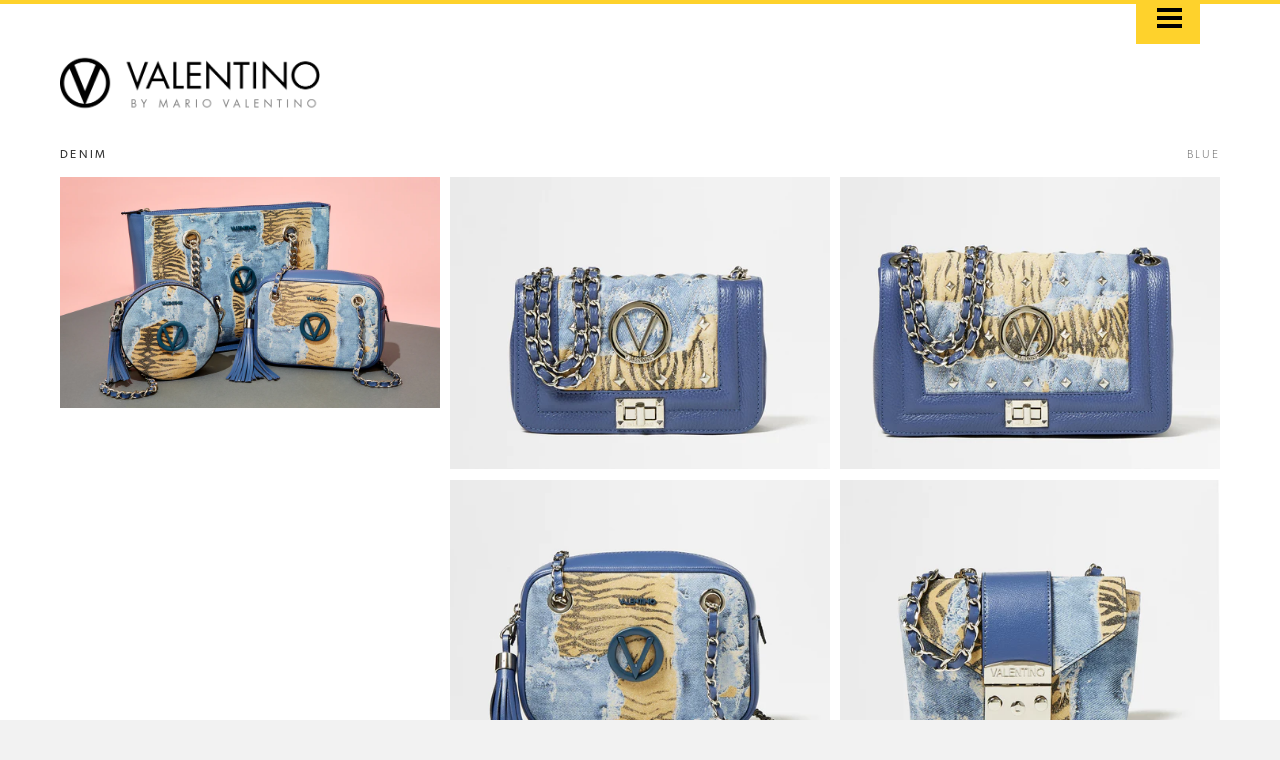

--- FILE ---
content_type: text/html; charset=utf-8
request_url: https://www.valentinobymariovalentino.com/collections/ss19-denim
body_size: 16929
content:
<!doctype html>
<!--[if IE 8]><html class="no-js lt-ie9" lang="en"> <![endif]-->
<!--[if IE 9 ]><html class="ie9 no-js"> <![endif]-->
<!--[if (gt IE 9)|!(IE)]><!--> <html class="no-js"> <!--<![endif]-->
<head>

  <!-- Basic page needs ================================================== -->
  <meta charset="utf-8">
  <meta http-equiv="X-UA-Compatible" content="IE=edge,chrome=1">

  
  <link rel="shortcut icon" href="//www.valentinobymariovalentino.com/cdn/shop/t/2/assets/favicon.png?v=162841691158613089901443160104" type="image/png" />
  

  <!-- Title and description ================================================== -->
  <title>
  SS19 - Denim &ndash; Valentino Bags
  </title>

  

  <!-- Helpers ================================================== -->
  <!-- /snippets/social-meta-tags.liquid -->


  <meta property="og:type" content="website">
  <meta property="og:title" content="SS19 - Denim">
  
  <meta property="og:image" content="http://www.valentinobymariovalentino.com/cdn/shop/t/2/assets/logo.png?v=91428823563936993381440280582">
  <meta property="og:image:secure_url" content="https://www.valentinobymariovalentino.com/cdn/shop/t/2/assets/logo.png?v=91428823563936993381440280582">
  


  <meta property="og:url" content="https://www.valentinobymariovalentino.com/collections/ss19-denim">
  <meta property="og:site_name" content="Valentino Bags">





  <meta name="twitter:site" content="@">

<meta name="twitter:card" content="summary">


  <link rel="canonical" href="https://www.valentinobymariovalentino.com/collections/ss19-denim">
  <meta name="viewport" content="width=device-width,initial-scale=1">
  <meta name="theme-color" content="#767676">

  <!-- CSS ================================================== -->
    <link href="//www.valentinobymariovalentino.com/cdn/shop/t/2/assets/flickity.css?v=124850174961869714091441320193" rel="stylesheet" type="text/css" media="all" />


  <link href="//www.valentinobymariovalentino.com/cdn/shop/t/2/assets/timber.scss.css?v=96321825329671097301710528445" rel="stylesheet" type="text/css" media="all" />
  <link href="//www.valentinobymariovalentino.com/cdn/shop/t/2/assets/bootstrap.min.css?v=91448645448236140031437863989" rel="stylesheet" type="text/css" media="all" />
  <link href="//www.valentinobymariovalentino.com/cdn/shop/t/2/assets/main.scss.css?v=96962847982856760651710528445" rel="stylesheet" type="text/css" media="all" />
  <link href="//www.valentinobymariovalentino.com/cdn/shop/t/2/assets/home.scss.css?v=147557783197068596211441748885" rel="stylesheet" type="text/css" media="all" />
  <link href="//www.valentinobymariovalentino.com/cdn/shop/t/2/assets/about.scss.css?v=155648647888819901491437863997" rel="stylesheet" type="text/css" media="all" />
  <link href="//www.valentinobymariovalentino.com/cdn/shop/t/2/assets/product.scss.css?v=45553261024797598541710528445" rel="stylesheet" type="text/css" media="all" />
  <link href="//www.valentinobymariovalentino.com/cdn/shop/t/2/assets/blog.scss.css?v=112825824623500246711437863997" rel="stylesheet" type="text/css" media="all" />
  <link href="//www.valentinobymariovalentino.com/cdn/shop/t/2/assets/login.scss.css?v=26481948786730205831437863998" rel="stylesheet" type="text/css" media="all" />
  <link href="//www.valentinobymariovalentino.com/cdn/shop/t/2/assets/collection.scss.css?v=152189837501662836291440978874" rel="stylesheet" type="text/css" media="all" />
  <link href="//www.valentinobymariovalentino.com/cdn/shop/t/2/assets/cart.scss.css?v=163557457094454460361437863997" rel="stylesheet" type="text/css" media="all" />
  <link href="//www.valentinobymariovalentino.com/cdn/shop/t/2/assets/menu.scss.css?v=11690834681441664251585014480" rel="stylesheet" type="text/css" media="all" />


  <link href="//www.valentinobymariovalentino.com/cdn/shop/t/2/assets/royalslider.css?v=150810878962124825241440991364" rel="stylesheet" type="text/css" media="all" />
  <link href="//www.valentinobymariovalentino.com/cdn/shop/t/2/assets/rs-minimal-white.css?v=53947141218629562651710528455" rel="stylesheet" type="text/css" media="all" />
  <link href="//www.valentinobymariovalentino.com/cdn/shop/t/2/assets/pace.scss.css?v=44239188645344296851437942937" rel="stylesheet" type="text/css" media="all" />




  

  <script src="//use.typekit.net/tpu7hvs.js"></script>
<script>try{Typekit.load();}catch(e){}</script>
 
  <!-- Header hook for plugins ================================================== -->
  <script>window.performance && window.performance.mark && window.performance.mark('shopify.content_for_header.start');</script><meta id="shopify-digital-wallet" name="shopify-digital-wallet" content="/9368054/digital_wallets/dialog">
<meta name="shopify-checkout-api-token" content="ce109603acbedb41235fca9614460828">
<link rel="alternate" type="application/atom+xml" title="Feed" href="/collections/ss19-denim.atom" />
<link rel="alternate" type="application/json+oembed" href="https://www.valentinobymariovalentino.com/collections/ss19-denim.oembed">
<script async="async" src="/checkouts/internal/preloads.js?locale=en-US"></script>
<link rel="preconnect" href="https://shop.app" crossorigin="anonymous">
<script async="async" src="https://shop.app/checkouts/internal/preloads.js?locale=en-US&shop_id=9368054" crossorigin="anonymous"></script>
<script id="apple-pay-shop-capabilities" type="application/json">{"shopId":9368054,"countryCode":"US","currencyCode":"USD","merchantCapabilities":["supports3DS"],"merchantId":"gid:\/\/shopify\/Shop\/9368054","merchantName":"Valentino Bags","requiredBillingContactFields":["postalAddress","email"],"requiredShippingContactFields":["postalAddress","email"],"shippingType":"shipping","supportedNetworks":["visa","masterCard","amex","discover","elo","jcb"],"total":{"type":"pending","label":"Valentino Bags","amount":"1.00"},"shopifyPaymentsEnabled":true,"supportsSubscriptions":true}</script>
<script id="shopify-features" type="application/json">{"accessToken":"ce109603acbedb41235fca9614460828","betas":["rich-media-storefront-analytics"],"domain":"www.valentinobymariovalentino.com","predictiveSearch":true,"shopId":9368054,"locale":"en"}</script>
<script>var Shopify = Shopify || {};
Shopify.shop = "valentino-bags.myshopify.com";
Shopify.locale = "en";
Shopify.currency = {"active":"USD","rate":"1.0"};
Shopify.country = "US";
Shopify.theme = {"name":"Valentino","id":32932165,"schema_name":null,"schema_version":null,"theme_store_id":null,"role":"main"};
Shopify.theme.handle = "null";
Shopify.theme.style = {"id":null,"handle":null};
Shopify.cdnHost = "www.valentinobymariovalentino.com/cdn";
Shopify.routes = Shopify.routes || {};
Shopify.routes.root = "/";</script>
<script type="module">!function(o){(o.Shopify=o.Shopify||{}).modules=!0}(window);</script>
<script>!function(o){function n(){var o=[];function n(){o.push(Array.prototype.slice.apply(arguments))}return n.q=o,n}var t=o.Shopify=o.Shopify||{};t.loadFeatures=n(),t.autoloadFeatures=n()}(window);</script>
<script>
  window.ShopifyPay = window.ShopifyPay || {};
  window.ShopifyPay.apiHost = "shop.app\/pay";
  window.ShopifyPay.redirectState = null;
</script>
<script id="shop-js-analytics" type="application/json">{"pageType":"collection"}</script>
<script defer="defer" async type="module" src="//www.valentinobymariovalentino.com/cdn/shopifycloud/shop-js/modules/v2/client.init-shop-cart-sync_BdyHc3Nr.en.esm.js"></script>
<script defer="defer" async type="module" src="//www.valentinobymariovalentino.com/cdn/shopifycloud/shop-js/modules/v2/chunk.common_Daul8nwZ.esm.js"></script>
<script type="module">
  await import("//www.valentinobymariovalentino.com/cdn/shopifycloud/shop-js/modules/v2/client.init-shop-cart-sync_BdyHc3Nr.en.esm.js");
await import("//www.valentinobymariovalentino.com/cdn/shopifycloud/shop-js/modules/v2/chunk.common_Daul8nwZ.esm.js");

  window.Shopify.SignInWithShop?.initShopCartSync?.({"fedCMEnabled":true,"windoidEnabled":true});

</script>
<script>
  window.Shopify = window.Shopify || {};
  if (!window.Shopify.featureAssets) window.Shopify.featureAssets = {};
  window.Shopify.featureAssets['shop-js'] = {"shop-cart-sync":["modules/v2/client.shop-cart-sync_QYOiDySF.en.esm.js","modules/v2/chunk.common_Daul8nwZ.esm.js"],"init-fed-cm":["modules/v2/client.init-fed-cm_DchLp9rc.en.esm.js","modules/v2/chunk.common_Daul8nwZ.esm.js"],"shop-button":["modules/v2/client.shop-button_OV7bAJc5.en.esm.js","modules/v2/chunk.common_Daul8nwZ.esm.js"],"init-windoid":["modules/v2/client.init-windoid_DwxFKQ8e.en.esm.js","modules/v2/chunk.common_Daul8nwZ.esm.js"],"shop-cash-offers":["modules/v2/client.shop-cash-offers_DWtL6Bq3.en.esm.js","modules/v2/chunk.common_Daul8nwZ.esm.js","modules/v2/chunk.modal_CQq8HTM6.esm.js"],"shop-toast-manager":["modules/v2/client.shop-toast-manager_CX9r1SjA.en.esm.js","modules/v2/chunk.common_Daul8nwZ.esm.js"],"init-shop-email-lookup-coordinator":["modules/v2/client.init-shop-email-lookup-coordinator_UhKnw74l.en.esm.js","modules/v2/chunk.common_Daul8nwZ.esm.js"],"pay-button":["modules/v2/client.pay-button_DzxNnLDY.en.esm.js","modules/v2/chunk.common_Daul8nwZ.esm.js"],"avatar":["modules/v2/client.avatar_BTnouDA3.en.esm.js"],"init-shop-cart-sync":["modules/v2/client.init-shop-cart-sync_BdyHc3Nr.en.esm.js","modules/v2/chunk.common_Daul8nwZ.esm.js"],"shop-login-button":["modules/v2/client.shop-login-button_D8B466_1.en.esm.js","modules/v2/chunk.common_Daul8nwZ.esm.js","modules/v2/chunk.modal_CQq8HTM6.esm.js"],"init-customer-accounts-sign-up":["modules/v2/client.init-customer-accounts-sign-up_C8fpPm4i.en.esm.js","modules/v2/client.shop-login-button_D8B466_1.en.esm.js","modules/v2/chunk.common_Daul8nwZ.esm.js","modules/v2/chunk.modal_CQq8HTM6.esm.js"],"init-shop-for-new-customer-accounts":["modules/v2/client.init-shop-for-new-customer-accounts_CVTO0Ztu.en.esm.js","modules/v2/client.shop-login-button_D8B466_1.en.esm.js","modules/v2/chunk.common_Daul8nwZ.esm.js","modules/v2/chunk.modal_CQq8HTM6.esm.js"],"init-customer-accounts":["modules/v2/client.init-customer-accounts_dRgKMfrE.en.esm.js","modules/v2/client.shop-login-button_D8B466_1.en.esm.js","modules/v2/chunk.common_Daul8nwZ.esm.js","modules/v2/chunk.modal_CQq8HTM6.esm.js"],"shop-follow-button":["modules/v2/client.shop-follow-button_CkZpjEct.en.esm.js","modules/v2/chunk.common_Daul8nwZ.esm.js","modules/v2/chunk.modal_CQq8HTM6.esm.js"],"lead-capture":["modules/v2/client.lead-capture_BntHBhfp.en.esm.js","modules/v2/chunk.common_Daul8nwZ.esm.js","modules/v2/chunk.modal_CQq8HTM6.esm.js"],"checkout-modal":["modules/v2/client.checkout-modal_CfxcYbTm.en.esm.js","modules/v2/chunk.common_Daul8nwZ.esm.js","modules/v2/chunk.modal_CQq8HTM6.esm.js"],"shop-login":["modules/v2/client.shop-login_Da4GZ2H6.en.esm.js","modules/v2/chunk.common_Daul8nwZ.esm.js","modules/v2/chunk.modal_CQq8HTM6.esm.js"],"payment-terms":["modules/v2/client.payment-terms_MV4M3zvL.en.esm.js","modules/v2/chunk.common_Daul8nwZ.esm.js","modules/v2/chunk.modal_CQq8HTM6.esm.js"]};
</script>
<script id="__st">var __st={"a":9368054,"offset":-18000,"reqid":"d7e7c072-e290-4e1b-ba0c-a03fa989b77d-1769026509","pageurl":"www.valentinobymariovalentino.com\/collections\/ss19-denim","u":"c0d61fae623c","p":"collection","rtyp":"collection","rid":83210272870};</script>
<script>window.ShopifyPaypalV4VisibilityTracking = true;</script>
<script id="captcha-bootstrap">!function(){'use strict';const t='contact',e='account',n='new_comment',o=[[t,t],['blogs',n],['comments',n],[t,'customer']],c=[[e,'customer_login'],[e,'guest_login'],[e,'recover_customer_password'],[e,'create_customer']],r=t=>t.map((([t,e])=>`form[action*='/${t}']:not([data-nocaptcha='true']) input[name='form_type'][value='${e}']`)).join(','),a=t=>()=>t?[...document.querySelectorAll(t)].map((t=>t.form)):[];function s(){const t=[...o],e=r(t);return a(e)}const i='password',u='form_key',d=['recaptcha-v3-token','g-recaptcha-response','h-captcha-response',i],f=()=>{try{return window.sessionStorage}catch{return}},m='__shopify_v',_=t=>t.elements[u];function p(t,e,n=!1){try{const o=window.sessionStorage,c=JSON.parse(o.getItem(e)),{data:r}=function(t){const{data:e,action:n}=t;return t[m]||n?{data:e,action:n}:{data:t,action:n}}(c);for(const[e,n]of Object.entries(r))t.elements[e]&&(t.elements[e].value=n);n&&o.removeItem(e)}catch(o){console.error('form repopulation failed',{error:o})}}const l='form_type',E='cptcha';function T(t){t.dataset[E]=!0}const w=window,h=w.document,L='Shopify',v='ce_forms',y='captcha';let A=!1;((t,e)=>{const n=(g='f06e6c50-85a8-45c8-87d0-21a2b65856fe',I='https://cdn.shopify.com/shopifycloud/storefront-forms-hcaptcha/ce_storefront_forms_captcha_hcaptcha.v1.5.2.iife.js',D={infoText:'Protected by hCaptcha',privacyText:'Privacy',termsText:'Terms'},(t,e,n)=>{const o=w[L][v],c=o.bindForm;if(c)return c(t,g,e,D).then(n);var r;o.q.push([[t,g,e,D],n]),r=I,A||(h.body.append(Object.assign(h.createElement('script'),{id:'captcha-provider',async:!0,src:r})),A=!0)});var g,I,D;w[L]=w[L]||{},w[L][v]=w[L][v]||{},w[L][v].q=[],w[L][y]=w[L][y]||{},w[L][y].protect=function(t,e){n(t,void 0,e),T(t)},Object.freeze(w[L][y]),function(t,e,n,w,h,L){const[v,y,A,g]=function(t,e,n){const i=e?o:[],u=t?c:[],d=[...i,...u],f=r(d),m=r(i),_=r(d.filter((([t,e])=>n.includes(e))));return[a(f),a(m),a(_),s()]}(w,h,L),I=t=>{const e=t.target;return e instanceof HTMLFormElement?e:e&&e.form},D=t=>v().includes(t);t.addEventListener('submit',(t=>{const e=I(t);if(!e)return;const n=D(e)&&!e.dataset.hcaptchaBound&&!e.dataset.recaptchaBound,o=_(e),c=g().includes(e)&&(!o||!o.value);(n||c)&&t.preventDefault(),c&&!n&&(function(t){try{if(!f())return;!function(t){const e=f();if(!e)return;const n=_(t);if(!n)return;const o=n.value;o&&e.removeItem(o)}(t);const e=Array.from(Array(32),(()=>Math.random().toString(36)[2])).join('');!function(t,e){_(t)||t.append(Object.assign(document.createElement('input'),{type:'hidden',name:u})),t.elements[u].value=e}(t,e),function(t,e){const n=f();if(!n)return;const o=[...t.querySelectorAll(`input[type='${i}']`)].map((({name:t})=>t)),c=[...d,...o],r={};for(const[a,s]of new FormData(t).entries())c.includes(a)||(r[a]=s);n.setItem(e,JSON.stringify({[m]:1,action:t.action,data:r}))}(t,e)}catch(e){console.error('failed to persist form',e)}}(e),e.submit())}));const S=(t,e)=>{t&&!t.dataset[E]&&(n(t,e.some((e=>e===t))),T(t))};for(const o of['focusin','change'])t.addEventListener(o,(t=>{const e=I(t);D(e)&&S(e,y())}));const B=e.get('form_key'),M=e.get(l),P=B&&M;t.addEventListener('DOMContentLoaded',(()=>{const t=y();if(P)for(const e of t)e.elements[l].value===M&&p(e,B);[...new Set([...A(),...v().filter((t=>'true'===t.dataset.shopifyCaptcha))])].forEach((e=>S(e,t)))}))}(h,new URLSearchParams(w.location.search),n,t,e,['guest_login'])})(!0,!0)}();</script>
<script integrity="sha256-4kQ18oKyAcykRKYeNunJcIwy7WH5gtpwJnB7kiuLZ1E=" data-source-attribution="shopify.loadfeatures" defer="defer" src="//www.valentinobymariovalentino.com/cdn/shopifycloud/storefront/assets/storefront/load_feature-a0a9edcb.js" crossorigin="anonymous"></script>
<script crossorigin="anonymous" defer="defer" src="//www.valentinobymariovalentino.com/cdn/shopifycloud/storefront/assets/shopify_pay/storefront-65b4c6d7.js?v=20250812"></script>
<script data-source-attribution="shopify.dynamic_checkout.dynamic.init">var Shopify=Shopify||{};Shopify.PaymentButton=Shopify.PaymentButton||{isStorefrontPortableWallets:!0,init:function(){window.Shopify.PaymentButton.init=function(){};var t=document.createElement("script");t.src="https://www.valentinobymariovalentino.com/cdn/shopifycloud/portable-wallets/latest/portable-wallets.en.js",t.type="module",document.head.appendChild(t)}};
</script>
<script data-source-attribution="shopify.dynamic_checkout.buyer_consent">
  function portableWalletsHideBuyerConsent(e){var t=document.getElementById("shopify-buyer-consent"),n=document.getElementById("shopify-subscription-policy-button");t&&n&&(t.classList.add("hidden"),t.setAttribute("aria-hidden","true"),n.removeEventListener("click",e))}function portableWalletsShowBuyerConsent(e){var t=document.getElementById("shopify-buyer-consent"),n=document.getElementById("shopify-subscription-policy-button");t&&n&&(t.classList.remove("hidden"),t.removeAttribute("aria-hidden"),n.addEventListener("click",e))}window.Shopify?.PaymentButton&&(window.Shopify.PaymentButton.hideBuyerConsent=portableWalletsHideBuyerConsent,window.Shopify.PaymentButton.showBuyerConsent=portableWalletsShowBuyerConsent);
</script>
<script data-source-attribution="shopify.dynamic_checkout.cart.bootstrap">document.addEventListener("DOMContentLoaded",(function(){function t(){return document.querySelector("shopify-accelerated-checkout-cart, shopify-accelerated-checkout")}if(t())Shopify.PaymentButton.init();else{new MutationObserver((function(e,n){t()&&(Shopify.PaymentButton.init(),n.disconnect())})).observe(document.body,{childList:!0,subtree:!0})}}));
</script>
<link id="shopify-accelerated-checkout-styles" rel="stylesheet" media="screen" href="https://www.valentinobymariovalentino.com/cdn/shopifycloud/portable-wallets/latest/accelerated-checkout-backwards-compat.css" crossorigin="anonymous">
<style id="shopify-accelerated-checkout-cart">
        #shopify-buyer-consent {
  margin-top: 1em;
  display: inline-block;
  width: 100%;
}

#shopify-buyer-consent.hidden {
  display: none;
}

#shopify-subscription-policy-button {
  background: none;
  border: none;
  padding: 0;
  text-decoration: underline;
  font-size: inherit;
  cursor: pointer;
}

#shopify-subscription-policy-button::before {
  box-shadow: none;
}

      </style>

<script>window.performance && window.performance.mark && window.performance.mark('shopify.content_for_header.end');</script>
  <!-- /snippets/oldIE-js.liquid -->


<!--[if lt IE 9]>
<script src="//cdnjs.cloudflare.com/ajax/libs/html5shiv/3.7.2/html5shiv.min.js" type="text/javascript"></script>
<script src="//www.valentinobymariovalentino.com/cdn/shop/t/2/assets/respond.min.js?v=52248677837542619231437863994" type="text/javascript"></script>
<link href="//www.valentinobymariovalentino.com/cdn/shop/t/2/assets/respond-proxy.html" id="respond-proxy" rel="respond-proxy" />
<link href="//www.valentinobymariovalentino.com/search?q=88a83e09f06c8bc00d302f4a7177185e" id="respond-redirect" rel="respond-redirect" />
<script src="//www.valentinobymariovalentino.com/search?q=88a83e09f06c8bc00d302f4a7177185e" type="text/javascript"></script>
<![endif]-->



  <script src="//ajax.googleapis.com/ajax/libs/jquery/1.11.0/jquery.min.js" type="text/javascript"></script>
  <script src="//www.valentinobymariovalentino.com/cdn/shop/t/2/assets/modernizr.min.js?v=137617515274177302221437863993" type="text/javascript"></script>

  
  
  <script src="//www.valentinobymariovalentino.com/cdn/shop/t/2/assets/jquery.royalslider.min.js?v=43252697193521498551437881157" type="text/javascript"></script>
  <script src="//www.valentinobymariovalentino.com/cdn/shop/t/2/assets/pace.js?v=30773146100624232201437942158" type="text/javascript"></script>
  <script src="//www.valentinobymariovalentino.com/cdn/shop/t/2/assets/flickity.pkgd.js?v=76090788864053380401441293875" type="text/javascript"></script>




<link href="https://monorail-edge.shopifysvc.com" rel="dns-prefetch">
<script>(function(){if ("sendBeacon" in navigator && "performance" in window) {try {var session_token_from_headers = performance.getEntriesByType('navigation')[0].serverTiming.find(x => x.name == '_s').description;} catch {var session_token_from_headers = undefined;}var session_cookie_matches = document.cookie.match(/_shopify_s=([^;]*)/);var session_token_from_cookie = session_cookie_matches && session_cookie_matches.length === 2 ? session_cookie_matches[1] : "";var session_token = session_token_from_headers || session_token_from_cookie || "";function handle_abandonment_event(e) {var entries = performance.getEntries().filter(function(entry) {return /monorail-edge.shopifysvc.com/.test(entry.name);});if (!window.abandonment_tracked && entries.length === 0) {window.abandonment_tracked = true;var currentMs = Date.now();var navigation_start = performance.timing.navigationStart;var payload = {shop_id: 9368054,url: window.location.href,navigation_start,duration: currentMs - navigation_start,session_token,page_type: "collection"};window.navigator.sendBeacon("https://monorail-edge.shopifysvc.com/v1/produce", JSON.stringify({schema_id: "online_store_buyer_site_abandonment/1.1",payload: payload,metadata: {event_created_at_ms: currentMs,event_sent_at_ms: currentMs}}));}}window.addEventListener('pagehide', handle_abandonment_event);}}());</script>
<script id="web-pixels-manager-setup">(function e(e,d,r,n,o){if(void 0===o&&(o={}),!Boolean(null===(a=null===(i=window.Shopify)||void 0===i?void 0:i.analytics)||void 0===a?void 0:a.replayQueue)){var i,a;window.Shopify=window.Shopify||{};var t=window.Shopify;t.analytics=t.analytics||{};var s=t.analytics;s.replayQueue=[],s.publish=function(e,d,r){return s.replayQueue.push([e,d,r]),!0};try{self.performance.mark("wpm:start")}catch(e){}var l=function(){var e={modern:/Edge?\/(1{2}[4-9]|1[2-9]\d|[2-9]\d{2}|\d{4,})\.\d+(\.\d+|)|Firefox\/(1{2}[4-9]|1[2-9]\d|[2-9]\d{2}|\d{4,})\.\d+(\.\d+|)|Chrom(ium|e)\/(9{2}|\d{3,})\.\d+(\.\d+|)|(Maci|X1{2}).+ Version\/(15\.\d+|(1[6-9]|[2-9]\d|\d{3,})\.\d+)([,.]\d+|)( \(\w+\)|)( Mobile\/\w+|) Safari\/|Chrome.+OPR\/(9{2}|\d{3,})\.\d+\.\d+|(CPU[ +]OS|iPhone[ +]OS|CPU[ +]iPhone|CPU IPhone OS|CPU iPad OS)[ +]+(15[._]\d+|(1[6-9]|[2-9]\d|\d{3,})[._]\d+)([._]\d+|)|Android:?[ /-](13[3-9]|1[4-9]\d|[2-9]\d{2}|\d{4,})(\.\d+|)(\.\d+|)|Android.+Firefox\/(13[5-9]|1[4-9]\d|[2-9]\d{2}|\d{4,})\.\d+(\.\d+|)|Android.+Chrom(ium|e)\/(13[3-9]|1[4-9]\d|[2-9]\d{2}|\d{4,})\.\d+(\.\d+|)|SamsungBrowser\/([2-9]\d|\d{3,})\.\d+/,legacy:/Edge?\/(1[6-9]|[2-9]\d|\d{3,})\.\d+(\.\d+|)|Firefox\/(5[4-9]|[6-9]\d|\d{3,})\.\d+(\.\d+|)|Chrom(ium|e)\/(5[1-9]|[6-9]\d|\d{3,})\.\d+(\.\d+|)([\d.]+$|.*Safari\/(?![\d.]+ Edge\/[\d.]+$))|(Maci|X1{2}).+ Version\/(10\.\d+|(1[1-9]|[2-9]\d|\d{3,})\.\d+)([,.]\d+|)( \(\w+\)|)( Mobile\/\w+|) Safari\/|Chrome.+OPR\/(3[89]|[4-9]\d|\d{3,})\.\d+\.\d+|(CPU[ +]OS|iPhone[ +]OS|CPU[ +]iPhone|CPU IPhone OS|CPU iPad OS)[ +]+(10[._]\d+|(1[1-9]|[2-9]\d|\d{3,})[._]\d+)([._]\d+|)|Android:?[ /-](13[3-9]|1[4-9]\d|[2-9]\d{2}|\d{4,})(\.\d+|)(\.\d+|)|Mobile Safari.+OPR\/([89]\d|\d{3,})\.\d+\.\d+|Android.+Firefox\/(13[5-9]|1[4-9]\d|[2-9]\d{2}|\d{4,})\.\d+(\.\d+|)|Android.+Chrom(ium|e)\/(13[3-9]|1[4-9]\d|[2-9]\d{2}|\d{4,})\.\d+(\.\d+|)|Android.+(UC? ?Browser|UCWEB|U3)[ /]?(15\.([5-9]|\d{2,})|(1[6-9]|[2-9]\d|\d{3,})\.\d+)\.\d+|SamsungBrowser\/(5\.\d+|([6-9]|\d{2,})\.\d+)|Android.+MQ{2}Browser\/(14(\.(9|\d{2,})|)|(1[5-9]|[2-9]\d|\d{3,})(\.\d+|))(\.\d+|)|K[Aa][Ii]OS\/(3\.\d+|([4-9]|\d{2,})\.\d+)(\.\d+|)/},d=e.modern,r=e.legacy,n=navigator.userAgent;return n.match(d)?"modern":n.match(r)?"legacy":"unknown"}(),u="modern"===l?"modern":"legacy",c=(null!=n?n:{modern:"",legacy:""})[u],f=function(e){return[e.baseUrl,"/wpm","/b",e.hashVersion,"modern"===e.buildTarget?"m":"l",".js"].join("")}({baseUrl:d,hashVersion:r,buildTarget:u}),m=function(e){var d=e.version,r=e.bundleTarget,n=e.surface,o=e.pageUrl,i=e.monorailEndpoint;return{emit:function(e){var a=e.status,t=e.errorMsg,s=(new Date).getTime(),l=JSON.stringify({metadata:{event_sent_at_ms:s},events:[{schema_id:"web_pixels_manager_load/3.1",payload:{version:d,bundle_target:r,page_url:o,status:a,surface:n,error_msg:t},metadata:{event_created_at_ms:s}}]});if(!i)return console&&console.warn&&console.warn("[Web Pixels Manager] No Monorail endpoint provided, skipping logging."),!1;try{return self.navigator.sendBeacon.bind(self.navigator)(i,l)}catch(e){}var u=new XMLHttpRequest;try{return u.open("POST",i,!0),u.setRequestHeader("Content-Type","text/plain"),u.send(l),!0}catch(e){return console&&console.warn&&console.warn("[Web Pixels Manager] Got an unhandled error while logging to Monorail."),!1}}}}({version:r,bundleTarget:l,surface:e.surface,pageUrl:self.location.href,monorailEndpoint:e.monorailEndpoint});try{o.browserTarget=l,function(e){var d=e.src,r=e.async,n=void 0===r||r,o=e.onload,i=e.onerror,a=e.sri,t=e.scriptDataAttributes,s=void 0===t?{}:t,l=document.createElement("script"),u=document.querySelector("head"),c=document.querySelector("body");if(l.async=n,l.src=d,a&&(l.integrity=a,l.crossOrigin="anonymous"),s)for(var f in s)if(Object.prototype.hasOwnProperty.call(s,f))try{l.dataset[f]=s[f]}catch(e){}if(o&&l.addEventListener("load",o),i&&l.addEventListener("error",i),u)u.appendChild(l);else{if(!c)throw new Error("Did not find a head or body element to append the script");c.appendChild(l)}}({src:f,async:!0,onload:function(){if(!function(){var e,d;return Boolean(null===(d=null===(e=window.Shopify)||void 0===e?void 0:e.analytics)||void 0===d?void 0:d.initialized)}()){var d=window.webPixelsManager.init(e)||void 0;if(d){var r=window.Shopify.analytics;r.replayQueue.forEach((function(e){var r=e[0],n=e[1],o=e[2];d.publishCustomEvent(r,n,o)})),r.replayQueue=[],r.publish=d.publishCustomEvent,r.visitor=d.visitor,r.initialized=!0}}},onerror:function(){return m.emit({status:"failed",errorMsg:"".concat(f," has failed to load")})},sri:function(e){var d=/^sha384-[A-Za-z0-9+/=]+$/;return"string"==typeof e&&d.test(e)}(c)?c:"",scriptDataAttributes:o}),m.emit({status:"loading"})}catch(e){m.emit({status:"failed",errorMsg:(null==e?void 0:e.message)||"Unknown error"})}}})({shopId: 9368054,storefrontBaseUrl: "https://www.valentinobymariovalentino.com",extensionsBaseUrl: "https://extensions.shopifycdn.com/cdn/shopifycloud/web-pixels-manager",monorailEndpoint: "https://monorail-edge.shopifysvc.com/unstable/produce_batch",surface: "storefront-renderer",enabledBetaFlags: ["2dca8a86"],webPixelsConfigList: [{"id":"shopify-app-pixel","configuration":"{}","eventPayloadVersion":"v1","runtimeContext":"STRICT","scriptVersion":"0450","apiClientId":"shopify-pixel","type":"APP","privacyPurposes":["ANALYTICS","MARKETING"]},{"id":"shopify-custom-pixel","eventPayloadVersion":"v1","runtimeContext":"LAX","scriptVersion":"0450","apiClientId":"shopify-pixel","type":"CUSTOM","privacyPurposes":["ANALYTICS","MARKETING"]}],isMerchantRequest: false,initData: {"shop":{"name":"Valentino Bags","paymentSettings":{"currencyCode":"USD"},"myshopifyDomain":"valentino-bags.myshopify.com","countryCode":"US","storefrontUrl":"https:\/\/www.valentinobymariovalentino.com"},"customer":null,"cart":null,"checkout":null,"productVariants":[],"purchasingCompany":null},},"https://www.valentinobymariovalentino.com/cdn","fcfee988w5aeb613cpc8e4bc33m6693e112",{"modern":"","legacy":""},{"shopId":"9368054","storefrontBaseUrl":"https:\/\/www.valentinobymariovalentino.com","extensionBaseUrl":"https:\/\/extensions.shopifycdn.com\/cdn\/shopifycloud\/web-pixels-manager","surface":"storefront-renderer","enabledBetaFlags":"[\"2dca8a86\"]","isMerchantRequest":"false","hashVersion":"fcfee988w5aeb613cpc8e4bc33m6693e112","publish":"custom","events":"[[\"page_viewed\",{}],[\"collection_viewed\",{\"collection\":{\"id\":\"83210272870\",\"title\":\"SS19 - Denim\",\"productVariants\":[{\"price\":{\"amount\":895.0,\"currencyCode\":\"USD\"},\"product\":{\"title\":\"SS19 - Denim - Beatriz - Blue\",\"vendor\":\"Vanentino\",\"id\":\"1654857728102\",\"untranslatedTitle\":\"SS19 - Denim - Beatriz - Blue\",\"url\":\"\/products\/ss19-denim-beatriz-blue\",\"type\":\"Denim\"},\"id\":\"16111885844582\",\"image\":{\"src\":\"\/\/www.valentinobymariovalentino.com\/cdn\/shop\/products\/V1053S-DNS-BL.jpg?v=1549963927\"},\"sku\":\"\",\"title\":\"Default Title\",\"untranslatedTitle\":\"Default Title\"},{\"price\":{\"amount\":1095.0,\"currencyCode\":\"USD\"},\"product\":{\"title\":\"SS19 - Denim - Alice - Blue\",\"vendor\":\"Vanentino\",\"id\":\"1654856777830\",\"untranslatedTitle\":\"SS19 - Denim - Alice - Blue\",\"url\":\"\/products\/ss19-denim-alice-blue\",\"type\":\"Denim\"},\"id\":\"16111881224294\",\"image\":{\"src\":\"\/\/www.valentinobymariovalentino.com\/cdn\/shop\/products\/V1052S-DNS-BL.jpg?v=1549963853\"},\"sku\":\"\",\"title\":\"Default Title\",\"untranslatedTitle\":\"Default Title\"},{\"price\":{\"amount\":745.0,\"currencyCode\":\"USD\"},\"product\":{\"title\":\"SS19 - Denim - Dalila - Blue\",\"vendor\":\"Vanentino\",\"id\":\"1654856581222\",\"untranslatedTitle\":\"SS19 - Denim - Dalila - Blue\",\"url\":\"\/products\/ss19-denim-dalila-blue\",\"type\":\"Denim\"},\"id\":\"16111880994918\",\"image\":{\"src\":\"\/\/www.valentinobymariovalentino.com\/cdn\/shop\/products\/V1051S-DNM-BL.jpg?v=1549963756\"},\"sku\":\"\",\"title\":\"Default Title\",\"untranslatedTitle\":\"Default Title\"},{\"price\":{\"amount\":745.0,\"currencyCode\":\"USD\"},\"product\":{\"title\":\"SS19 - Denim - Paulette - Blue\",\"vendor\":\"Vanentino\",\"id\":\"1654856089702\",\"untranslatedTitle\":\"SS19 - Denim - Paulette - Blue\",\"url\":\"\/products\/ss19-denim-paulette-blue\",\"type\":\"Denim\"},\"id\":\"16111879651430\",\"image\":{\"src\":\"\/\/www.valentinobymariovalentino.com\/cdn\/shop\/products\/V1050S-DNM-BL.jpg?v=1549963659\"},\"sku\":\"\",\"title\":\"Default Title\",\"untranslatedTitle\":\"Default Title\"},{\"price\":{\"amount\":745.0,\"currencyCode\":\"USD\"},\"product\":{\"title\":\"SS19 - Denim - Yuki - Blue\",\"vendor\":\"Vanentino\",\"id\":\"1654855630950\",\"untranslatedTitle\":\"SS19 - Denim - Yuki - Blue\",\"url\":\"\/products\/ss19-denim-yuki-blue\",\"type\":\"Denim\"},\"id\":\"16111876964454\",\"image\":{\"src\":\"\/\/www.valentinobymariovalentino.com\/cdn\/shop\/products\/V1049S-DNM-BL.jpg?v=1549963524\"},\"sku\":\"\",\"title\":\"Default Title\",\"untranslatedTitle\":\"Default Title\"},{\"price\":{\"amount\":895.0,\"currencyCode\":\"USD\"},\"product\":{\"title\":\"SS19 - Denim - Antoinette - Blue\",\"vendor\":\"Vanentino\",\"id\":\"1654854942822\",\"untranslatedTitle\":\"SS19 - Denim - Antoinette - Blue\",\"url\":\"\/products\/ss19-denim-antoinette-blue\",\"type\":\"Denim\"},\"id\":\"16111875129446\",\"image\":{\"src\":\"\/\/www.valentinobymariovalentino.com\/cdn\/shop\/products\/V1048S-DNM-BL.jpg?v=1549963417\"},\"sku\":\"\",\"title\":\"Default Title\",\"untranslatedTitle\":\"Default Title\"},{\"price\":{\"amount\":895.0,\"currencyCode\":\"USD\"},\"product\":{\"title\":\"SS19 - Denim - Simeon - Blue\",\"vendor\":\"Vanentino\",\"id\":\"1654854615142\",\"untranslatedTitle\":\"SS19 - Denim - Simeon - Blue\",\"url\":\"\/products\/ss19-denim-simeon-blue\",\"type\":\"Denim\"},\"id\":\"16111874605158\",\"image\":{\"src\":\"\/\/www.valentinobymariovalentino.com\/cdn\/shop\/products\/V1047S-DNM-BL.jpg?v=1549963276\"},\"sku\":\"\",\"title\":\"Default Title\",\"untranslatedTitle\":\"Default Title\"},{\"price\":{\"amount\":1095.0,\"currencyCode\":\"USD\"},\"product\":{\"title\":\"SS19 - Denim - Floralie - Blue\",\"vendor\":\"Vanentino\",\"id\":\"1654853894246\",\"untranslatedTitle\":\"SS19 - Denim - Floralie - Blue\",\"url\":\"\/products\/ss19-denim-floralie-blue\",\"type\":\"Denim\"},\"id\":\"16111872966758\",\"image\":{\"src\":\"\/\/www.valentinobymariovalentino.com\/cdn\/shop\/products\/V1046S-DNM-BL.jpg?v=1549963133\"},\"sku\":\"\",\"title\":\"Default Title\",\"untranslatedTitle\":\"Default Title\"},{\"price\":{\"amount\":1095.0,\"currencyCode\":\"USD\"},\"product\":{\"title\":\"SS19 - Denim - Luisa - Blue\",\"vendor\":\"Vanentino\",\"id\":\"1654852976742\",\"untranslatedTitle\":\"SS19 - Denim - Luisa - Blue\",\"url\":\"\/products\/ss19-denim-luisa-blue\",\"type\":\"Denim\"},\"id\":\"16111871131750\",\"image\":{\"src\":\"\/\/www.valentinobymariovalentino.com\/cdn\/shop\/products\/V1045S-DNM-BL.jpg?v=1549963045\"},\"sku\":\"\",\"title\":\"Default Title\",\"untranslatedTitle\":\"Default Title\"}]}}]]"});</script><script>
  window.ShopifyAnalytics = window.ShopifyAnalytics || {};
  window.ShopifyAnalytics.meta = window.ShopifyAnalytics.meta || {};
  window.ShopifyAnalytics.meta.currency = 'USD';
  var meta = {"products":[{"id":1654857728102,"gid":"gid:\/\/shopify\/Product\/1654857728102","vendor":"Vanentino","type":"Denim","handle":"ss19-denim-beatriz-blue","variants":[{"id":16111885844582,"price":89500,"name":"SS19 - Denim - Beatriz - Blue","public_title":null,"sku":""}],"remote":false},{"id":1654856777830,"gid":"gid:\/\/shopify\/Product\/1654856777830","vendor":"Vanentino","type":"Denim","handle":"ss19-denim-alice-blue","variants":[{"id":16111881224294,"price":109500,"name":"SS19 - Denim - Alice - Blue","public_title":null,"sku":""}],"remote":false},{"id":1654856581222,"gid":"gid:\/\/shopify\/Product\/1654856581222","vendor":"Vanentino","type":"Denim","handle":"ss19-denim-dalila-blue","variants":[{"id":16111880994918,"price":74500,"name":"SS19 - Denim - Dalila - Blue","public_title":null,"sku":""}],"remote":false},{"id":1654856089702,"gid":"gid:\/\/shopify\/Product\/1654856089702","vendor":"Vanentino","type":"Denim","handle":"ss19-denim-paulette-blue","variants":[{"id":16111879651430,"price":74500,"name":"SS19 - Denim - Paulette - Blue","public_title":null,"sku":""}],"remote":false},{"id":1654855630950,"gid":"gid:\/\/shopify\/Product\/1654855630950","vendor":"Vanentino","type":"Denim","handle":"ss19-denim-yuki-blue","variants":[{"id":16111876964454,"price":74500,"name":"SS19 - Denim - Yuki - Blue","public_title":null,"sku":""}],"remote":false},{"id":1654854942822,"gid":"gid:\/\/shopify\/Product\/1654854942822","vendor":"Vanentino","type":"Denim","handle":"ss19-denim-antoinette-blue","variants":[{"id":16111875129446,"price":89500,"name":"SS19 - Denim - Antoinette - Blue","public_title":null,"sku":""}],"remote":false},{"id":1654854615142,"gid":"gid:\/\/shopify\/Product\/1654854615142","vendor":"Vanentino","type":"Denim","handle":"ss19-denim-simeon-blue","variants":[{"id":16111874605158,"price":89500,"name":"SS19 - Denim - Simeon - Blue","public_title":null,"sku":""}],"remote":false},{"id":1654853894246,"gid":"gid:\/\/shopify\/Product\/1654853894246","vendor":"Vanentino","type":"Denim","handle":"ss19-denim-floralie-blue","variants":[{"id":16111872966758,"price":109500,"name":"SS19 - Denim - Floralie - Blue","public_title":null,"sku":""}],"remote":false},{"id":1654852976742,"gid":"gid:\/\/shopify\/Product\/1654852976742","vendor":"Vanentino","type":"Denim","handle":"ss19-denim-luisa-blue","variants":[{"id":16111871131750,"price":109500,"name":"SS19 - Denim - Luisa - Blue","public_title":null,"sku":""}],"remote":false}],"page":{"pageType":"collection","resourceType":"collection","resourceId":83210272870,"requestId":"d7e7c072-e290-4e1b-ba0c-a03fa989b77d-1769026509"}};
  for (var attr in meta) {
    window.ShopifyAnalytics.meta[attr] = meta[attr];
  }
</script>
<script class="analytics">
  (function () {
    var customDocumentWrite = function(content) {
      var jquery = null;

      if (window.jQuery) {
        jquery = window.jQuery;
      } else if (window.Checkout && window.Checkout.$) {
        jquery = window.Checkout.$;
      }

      if (jquery) {
        jquery('body').append(content);
      }
    };

    var hasLoggedConversion = function(token) {
      if (token) {
        return document.cookie.indexOf('loggedConversion=' + token) !== -1;
      }
      return false;
    }

    var setCookieIfConversion = function(token) {
      if (token) {
        var twoMonthsFromNow = new Date(Date.now());
        twoMonthsFromNow.setMonth(twoMonthsFromNow.getMonth() + 2);

        document.cookie = 'loggedConversion=' + token + '; expires=' + twoMonthsFromNow;
      }
    }

    var trekkie = window.ShopifyAnalytics.lib = window.trekkie = window.trekkie || [];
    if (trekkie.integrations) {
      return;
    }
    trekkie.methods = [
      'identify',
      'page',
      'ready',
      'track',
      'trackForm',
      'trackLink'
    ];
    trekkie.factory = function(method) {
      return function() {
        var args = Array.prototype.slice.call(arguments);
        args.unshift(method);
        trekkie.push(args);
        return trekkie;
      };
    };
    for (var i = 0; i < trekkie.methods.length; i++) {
      var key = trekkie.methods[i];
      trekkie[key] = trekkie.factory(key);
    }
    trekkie.load = function(config) {
      trekkie.config = config || {};
      trekkie.config.initialDocumentCookie = document.cookie;
      var first = document.getElementsByTagName('script')[0];
      var script = document.createElement('script');
      script.type = 'text/javascript';
      script.onerror = function(e) {
        var scriptFallback = document.createElement('script');
        scriptFallback.type = 'text/javascript';
        scriptFallback.onerror = function(error) {
                var Monorail = {
      produce: function produce(monorailDomain, schemaId, payload) {
        var currentMs = new Date().getTime();
        var event = {
          schema_id: schemaId,
          payload: payload,
          metadata: {
            event_created_at_ms: currentMs,
            event_sent_at_ms: currentMs
          }
        };
        return Monorail.sendRequest("https://" + monorailDomain + "/v1/produce", JSON.stringify(event));
      },
      sendRequest: function sendRequest(endpointUrl, payload) {
        // Try the sendBeacon API
        if (window && window.navigator && typeof window.navigator.sendBeacon === 'function' && typeof window.Blob === 'function' && !Monorail.isIos12()) {
          var blobData = new window.Blob([payload], {
            type: 'text/plain'
          });

          if (window.navigator.sendBeacon(endpointUrl, blobData)) {
            return true;
          } // sendBeacon was not successful

        } // XHR beacon

        var xhr = new XMLHttpRequest();

        try {
          xhr.open('POST', endpointUrl);
          xhr.setRequestHeader('Content-Type', 'text/plain');
          xhr.send(payload);
        } catch (e) {
          console.log(e);
        }

        return false;
      },
      isIos12: function isIos12() {
        return window.navigator.userAgent.lastIndexOf('iPhone; CPU iPhone OS 12_') !== -1 || window.navigator.userAgent.lastIndexOf('iPad; CPU OS 12_') !== -1;
      }
    };
    Monorail.produce('monorail-edge.shopifysvc.com',
      'trekkie_storefront_load_errors/1.1',
      {shop_id: 9368054,
      theme_id: 32932165,
      app_name: "storefront",
      context_url: window.location.href,
      source_url: "//www.valentinobymariovalentino.com/cdn/s/trekkie.storefront.cd680fe47e6c39ca5d5df5f0a32d569bc48c0f27.min.js"});

        };
        scriptFallback.async = true;
        scriptFallback.src = '//www.valentinobymariovalentino.com/cdn/s/trekkie.storefront.cd680fe47e6c39ca5d5df5f0a32d569bc48c0f27.min.js';
        first.parentNode.insertBefore(scriptFallback, first);
      };
      script.async = true;
      script.src = '//www.valentinobymariovalentino.com/cdn/s/trekkie.storefront.cd680fe47e6c39ca5d5df5f0a32d569bc48c0f27.min.js';
      first.parentNode.insertBefore(script, first);
    };
    trekkie.load(
      {"Trekkie":{"appName":"storefront","development":false,"defaultAttributes":{"shopId":9368054,"isMerchantRequest":null,"themeId":32932165,"themeCityHash":"1828595812312332376","contentLanguage":"en","currency":"USD","eventMetadataId":"4f31bd7d-aa63-4ce2-8eab-2304ca52fbf8"},"isServerSideCookieWritingEnabled":true,"monorailRegion":"shop_domain","enabledBetaFlags":["65f19447"]},"Session Attribution":{},"S2S":{"facebookCapiEnabled":false,"source":"trekkie-storefront-renderer","apiClientId":580111}}
    );

    var loaded = false;
    trekkie.ready(function() {
      if (loaded) return;
      loaded = true;

      window.ShopifyAnalytics.lib = window.trekkie;

      var originalDocumentWrite = document.write;
      document.write = customDocumentWrite;
      try { window.ShopifyAnalytics.merchantGoogleAnalytics.call(this); } catch(error) {};
      document.write = originalDocumentWrite;

      window.ShopifyAnalytics.lib.page(null,{"pageType":"collection","resourceType":"collection","resourceId":83210272870,"requestId":"d7e7c072-e290-4e1b-ba0c-a03fa989b77d-1769026509","shopifyEmitted":true});

      var match = window.location.pathname.match(/checkouts\/(.+)\/(thank_you|post_purchase)/)
      var token = match? match[1]: undefined;
      if (!hasLoggedConversion(token)) {
        setCookieIfConversion(token);
        window.ShopifyAnalytics.lib.track("Viewed Product Category",{"currency":"USD","category":"Collection: ss19-denim","collectionName":"ss19-denim","collectionId":83210272870,"nonInteraction":true},undefined,undefined,{"shopifyEmitted":true});
      }
    });


        var eventsListenerScript = document.createElement('script');
        eventsListenerScript.async = true;
        eventsListenerScript.src = "//www.valentinobymariovalentino.com/cdn/shopifycloud/storefront/assets/shop_events_listener-3da45d37.js";
        document.getElementsByTagName('head')[0].appendChild(eventsListenerScript);

})();</script>
  <script>
  if (!window.ga || (window.ga && typeof window.ga !== 'function')) {
    window.ga = function ga() {
      (window.ga.q = window.ga.q || []).push(arguments);
      if (window.Shopify && window.Shopify.analytics && typeof window.Shopify.analytics.publish === 'function') {
        window.Shopify.analytics.publish("ga_stub_called", {}, {sendTo: "google_osp_migration"});
      }
      console.error("Shopify's Google Analytics stub called with:", Array.from(arguments), "\nSee https://help.shopify.com/manual/promoting-marketing/pixels/pixel-migration#google for more information.");
    };
    if (window.Shopify && window.Shopify.analytics && typeof window.Shopify.analytics.publish === 'function') {
      window.Shopify.analytics.publish("ga_stub_initialized", {}, {sendTo: "google_osp_migration"});
    }
  }
</script>
<script
  defer
  src="https://www.valentinobymariovalentino.com/cdn/shopifycloud/perf-kit/shopify-perf-kit-3.0.4.min.js"
  data-application="storefront-renderer"
  data-shop-id="9368054"
  data-render-region="gcp-us-central1"
  data-page-type="collection"
  data-theme-instance-id="32932165"
  data-theme-name=""
  data-theme-version=""
  data-monorail-region="shop_domain"
  data-resource-timing-sampling-rate="10"
  data-shs="true"
  data-shs-beacon="true"
  data-shs-export-with-fetch="true"
  data-shs-logs-sample-rate="1"
  data-shs-beacon-endpoint="https://www.valentinobymariovalentino.com/api/collect"
></script>
</head>


<body id="ss19-denim" class="template-collection" >

  <div class="menu-wrap">
    <div class="menu-inner wrapper">
  <a class="burger-menu"><span>Menu</span></a>
      <div class="menu-spoof">
  </div>
      <div class="menu-container">

    <ul class="nav__list">
     
      
       
        
        
          
          <li aria-haspopup="true">          
            <label for="spring-2022">   
              spring-2022
            </label>   
            <input id="spring-2022" type="checkbox" name="menu-header-item" hidden />

            <ul class="sub group-list sub-nav-list">
              

              
              
              
                
                

                  <li aria-haspopup="true">          
                    <label for="Bags">   
                      Bags
                    </label>   
                    <input id="Bags" type="checkbox" name="menu-header-item" hidden />

                    <ul class="sub sub-group-list sub-nav-list">
                      
                        <li>
                          
                          <label for="New Diamond">  
                            <a href="/collections/ss22-new-diamond" class="mobile-nav__link">New Diamond</a>
                          </label>
                          <input id="New Diamond" type="checkbox" hidden />
                        </li>
                      
                        <li>
                          
                          <label for="Gold Linen">  
                            <a href="/collections/ss22-gold-linen" class="mobile-nav__link">Gold Linen</a>
                          </label>
                          <input id="Gold Linen" type="checkbox" hidden />
                        </li>
                      
                        <li>
                          
                          <label for="Dollaro Classic">  
                            <a href="/collections/ss22-dollaro-classic" class="mobile-nav__link">Dollaro Classic</a>
                          </label>
                          <input id="Dollaro Classic" type="checkbox" hidden />
                        </li>
                      
                        <li>
                          
                          <label for="Monogram">  
                            <a href="/collections/ss22-monogram" class="mobile-nav__link">Monogram</a>
                          </label>
                          <input id="Monogram" type="checkbox" hidden />
                        </li>
                      
                        <li>
                          
                          <label for="Lavoro">  
                            <a href="/collections/ss22-lavoro" class="mobile-nav__link">Lavoro</a>
                          </label>
                          <input id="Lavoro" type="checkbox" hidden />
                        </li>
                      
                        <li>
                          
                          <label for="Victory">  
                            <a href="/collections/ss22-victory" class="mobile-nav__link">Victory</a>
                          </label>
                          <input id="Victory" type="checkbox" hidden />
                        </li>
                      
                        <li>
                          
                          <label for="Signature 1">  
                            <a href="/collections/ss22-signature-1" class="mobile-nav__link">Signature 1</a>
                          </label>
                          <input id="Signature 1" type="checkbox" hidden />
                        </li>
                      
                        <li>
                          
                          <label for="Diamond Plate">  
                            <a href="/collections/ss22-diamond-plate" class="mobile-nav__link">Diamond Plate</a>
                          </label>
                          <input id="Diamond Plate" type="checkbox" hidden />
                        </li>
                      
                        <li>
                          
                          <label for="Medallion">  
                            <a href="/collections/ss22-medallion" class="mobile-nav__link">Medallion</a>
                          </label>
                          <input id="Medallion" type="checkbox" hidden />
                        </li>
                      
                        <li>
                          
                          <label for="Flowery Monogram">  
                            <a href="/collections/ss22-flowery-monogram" class="mobile-nav__link">Flowery Monogram</a>
                          </label>
                          <input id="Flowery Monogram" type="checkbox" hidden />
                        </li>
                      
                        <li>
                          
                          <label for="Magnus">  
                            <a href="/collections/ss22-magnus" class="mobile-nav__link">Magnus</a>
                          </label>
                          <input id="Magnus" type="checkbox" hidden />
                        </li>
                      
                        <li>
                          
                          <label for="Rock">  
                            <a href="/collections/ss22-rock" class="mobile-nav__link">Rock</a>
                          </label>
                          <input id="Rock" type="checkbox" hidden />
                        </li>
                      
                        <li>
                          
                          <label for="Signature 2">  
                            <a href="/collections/ss22-signature-2" class="mobile-nav__link">Signature 2</a>
                          </label>
                          <input id="Signature 2" type="checkbox" hidden />
                        </li>
                      
                        <li>
                          
                          <label for="Lavoro Gold">  
                            <a href="/collections/ss22-lavoro-gold" class="mobile-nav__link">Lavoro Gold</a>
                          </label>
                          <input id="Lavoro Gold" type="checkbox" hidden />
                        </li>
                      
                        <li>
                          
                          <label for="Lavoro En Fleur">  
                            <a href="/collections/ss22-lavoro-en-fleur" class="mobile-nav__link">Lavoro En Fleur</a>
                          </label>
                          <input id="Lavoro En Fleur" type="checkbox" hidden />
                        </li>
                      
                        <li>
                          
                          <label for="Bonbonniere">  
                            <a href="/collections/ss22-bonbonniere" class="mobile-nav__link">Bonbonniere</a>
                          </label>
                          <input id="Bonbonniere" type="checkbox" hidden />
                        </li>
                      
                    </ul>

                  </li>
                              
              
              
              
              
              

              
              
              
                
                

                  <li aria-haspopup="true">          
                    <label for="Men's Shoes">   
                      Men's Shoes
                    </label>   
                    <input id="Men's Shoes" type="checkbox" name="menu-header-item" hidden />

                    <ul class="sub sub-group-list sub-nav-list">
                      
                        <li>
                          
                          <label for="Sneakers">  
                            <a href="/collections/ss22-mens-sneakers" class="mobile-nav__link">Sneakers</a>
                          </label>
                          <input id="Sneakers" type="checkbox" hidden />
                        </li>
                      
                        <li>
                          
                          <label for="Pool Slippers">  
                            <a href="/collections/ss22-mens-pool-slippers" class="mobile-nav__link">Pool Slippers</a>
                          </label>
                          <input id="Pool Slippers" type="checkbox" hidden />
                        </li>
                      
                        <li>
                          
                          <label for="Espadrillas Stitched Cord">  
                            <a href="/collections/ss22-mens-espadrillas-stitched-cord" class="mobile-nav__link">Espadrillas Stitched Cord</a>
                          </label>
                          <input id="Espadrillas Stitched Cord" type="checkbox" hidden />
                        </li>
                      
                        <li>
                          
                          <label for="Reflex Cork">  
                            <a href="/collections/ss22-mens-reflex-cork" class="mobile-nav__link">Reflex Cork</a>
                          </label>
                          <input id="Reflex Cork" type="checkbox" hidden />
                        </li>
                      
                    </ul>

                  </li>
                              
              
              
              
              
              

              
              
              
                
                

                  <li aria-haspopup="true">          
                    <label for="Women's Shoes">   
                      Women's Shoes
                    </label>   
                    <input id="Women's Shoes" type="checkbox" name="menu-header-item" hidden />

                    <ul class="sub sub-group-list sub-nav-list">
                      
                        <li>
                          
                          <label for="Sneakers">  
                            <a href="/collections/ss22-womens-sneakers" class="mobile-nav__link">Sneakers</a>
                          </label>
                          <input id="Sneakers" type="checkbox" hidden />
                        </li>
                      
                        <li>
                          
                          <label for="Pool Slippers">  
                            <a href="/collections/ss22-womens-pool-slippers" class="mobile-nav__link">Pool Slippers</a>
                          </label>
                          <input id="Pool Slippers" type="checkbox" hidden />
                        </li>
                      
                        <li>
                          
                          <label for="Sandals">  
                            <a href="/collections/ss22-womens-sandals" class="mobile-nav__link">Sandals</a>
                          </label>
                          <input id="Sandals" type="checkbox" hidden />
                        </li>
                      
                        <li>
                          
                          <label for="Ballerina">  
                            <a href="/collections/ss22-womens-ballerina" class="mobile-nav__link">Ballerina</a>
                          </label>
                          <input id="Ballerina" type="checkbox" hidden />
                        </li>
                      
                        <li>
                          
                          <label for="Espadrillas Cord">  
                            <a href="/collections/ss22-womens-espadrillas-cord" class="mobile-nav__link">Espadrillas Cord</a>
                          </label>
                          <input id="Espadrillas Cord" type="checkbox" hidden />
                        </li>
                      
                        <li>
                          
                          <label for="Reflex Cork">  
                            <a href="/collections/ss22-womens-reflex-cork" class="mobile-nav__link">Reflex Cork</a>
                          </label>
                          <input id="Reflex Cork" type="checkbox" hidden />
                        </li>
                      
                    </ul>

                  </li>
                              
              
              
              
              
              

              
              
              
                
                
                  <li>
                    <label>
                    	<a href="/collections/ss22-belts">Belts</a>
                    </label>  
                  </li>
                              
              
              
              
              
              
            </ul>

          </li>
        
      
       
        
        
          
          <li aria-haspopup="true">          
            <label for="spring-2020">   
              spring-2020
            </label>   
            <input id="spring-2020" type="checkbox" name="menu-header-item" hidden />

            <ul class="sub group-list sub-nav-list">
              

              
              
              
                
                

                  <li aria-haspopup="true">          
                    <label for="bags">   
                      bags
                    </label>   
                    <input id="bags" type="checkbox" name="menu-header-item" hidden />

                    <ul class="sub sub-group-list sub-nav-list">
                      
                        <li>
                          
                          <label for="Dollaro Classic">  
                            <a href="/collections/ss20-dollaro-classic" class="mobile-nav__link">Dollaro Classic</a>
                          </label>
                          <input id="Dollaro Classic" type="checkbox" hidden />
                        </li>
                      
                        <li>
                          
                          <label for="Medallion">  
                            <a href="/collections/ss20-medallion" class="mobile-nav__link">Medallion</a>
                          </label>
                          <input id="Medallion" type="checkbox" hidden />
                        </li>
                      
                        <li>
                          
                          <label for="Moresque">  
                            <a href="/collections/ss20-moresque" class="mobile-nav__link">Moresque</a>
                          </label>
                          <input id="Moresque" type="checkbox" hidden />
                        </li>
                      
                        <li>
                          
                          <label for="New Diamond">  
                            <a href="/collections/ss20-new-diamond" class="mobile-nav__link">New Diamond</a>
                          </label>
                          <input id="New Diamond" type="checkbox" hidden />
                        </li>
                      
                        <li>
                          
                          <label for="Palmellato">  
                            <a href="/collections/ss20-palmellato" class="mobile-nav__link">Palmellato</a>
                          </label>
                          <input id="Palmellato" type="checkbox" hidden />
                        </li>
                      
                        <li>
                          
                          <label for="Rainbow">  
                            <a href="/collections/ss20-rainbow" class="mobile-nav__link">Rainbow</a>
                          </label>
                          <input id="Rainbow" type="checkbox" hidden />
                        </li>
                      
                        <li>
                          
                          <label for="Rock">  
                            <a href="/collections/ss20-rock" class="mobile-nav__link">Rock</a>
                          </label>
                          <input id="Rock" type="checkbox" hidden />
                        </li>
                      
                        <li>
                          
                          <label for="Soave">  
                            <a href="/collections/ss20-soave" class="mobile-nav__link">Soave</a>
                          </label>
                          <input id="Soave" type="checkbox" hidden />
                        </li>
                      
                        <li>
                          
                          <label for="Signature 1">  
                            <a href="/collections/ss20-signature-1" class="mobile-nav__link">Signature 1</a>
                          </label>
                          <input id="Signature 1" type="checkbox" hidden />
                        </li>
                      
                        <li>
                          
                          <label for="Signature 2">  
                            <a href="/collections/ss20-signature-2" class="mobile-nav__link">Signature 2</a>
                          </label>
                          <input id="Signature 2" type="checkbox" hidden />
                        </li>
                      
                    </ul>

                  </li>
                              
              
              
              
              
              

              
              
              
                
                

                  <li aria-haspopup="true">          
                    <label for="shoes">   
                      shoes
                    </label>   
                    <input id="shoes" type="checkbox" name="menu-header-item" hidden />

                    <ul class="sub sub-group-list sub-nav-list">
                      
                        <li>
                          
                          <label for="Sneakers">  
                            <a href="/collections/ss20-sneakers" class="mobile-nav__link">Sneakers</a>
                          </label>
                          <input id="Sneakers" type="checkbox" hidden />
                        </li>
                      
                        <li>
                          
                          <label for="Sandals">  
                            <a href="/collections/ss20-sandals" class="mobile-nav__link">Sandals</a>
                          </label>
                          <input id="Sandals" type="checkbox" hidden />
                        </li>
                      
                        <li>
                          
                          <label for="Boots">  
                            <a href="/collections/ss20-boots" class="mobile-nav__link">Boots</a>
                          </label>
                          <input id="Boots" type="checkbox" hidden />
                        </li>
                      
                    </ul>

                  </li>
                              
              
              
              
              
              

              
              
              
                
                
                  <li>
                    <label>
                    	<a href="/collections/ss20-belts">belts</a>
                    </label>  
                  </li>
                              
              
              
              
              
              
            </ul>

          </li>
        
      
       
        
        
          
          <li aria-haspopup="true">          
            <label for="fall-2019">   
              fall-2019
            </label>   
            <input id="fall-2019" type="checkbox" name="menu-header-item" hidden />

            <ul class="sub group-list sub-nav-list">
              

              
              
              
                
                
                  <li>
                    <label>
                    	<a href="/collections/fw19-signature">Signature</a>
                    </label>  
                  </li>
                              
              
              
              
              
              

              
              
              
                
                
                  <li>
                    <label>
                    	<a href="/collections/fw19-new-diamond">New Diamond</a>
                    </label>  
                  </li>
                              
              
              
              
              
              

              
              
              
                
                
                  <li>
                    <label>
                    	<a href="/collections/fw19-croco">Croco</a>
                    </label>  
                  </li>
                              
              
              
              
              
              

              
              
              
                
                
                  <li>
                    <label>
                    	<a href="/collections/fw19-rock">Rock</a>
                    </label>  
                  </li>
                              
              
              
              
              
              

              
              
              
                
                
                  <li>
                    <label>
                    	<a href="/collections/fw19-palmellato-gold">Palmellato Gold</a>
                    </label>  
                  </li>
                              
              
              
              
              
              

              
              
              
                
                
                  <li>
                    <label>
                    	<a href="/collections/fw19-dollaro">Dollaro</a>
                    </label>  
                  </li>
                              
              
              
              
              
              

              
              
              
                
                
                  <li>
                    <label>
                    	<a href="/collections/fw19-python">Python</a>
                    </label>  
                  </li>
                              
              
              
              
              
              

              
              
              
                
                
                  <li>
                    <label>
                    	<a href="/collections/fw19-soave">Soave</a>
                    </label>  
                  </li>
                              
              
              
              
              
              

              
              
              
                
                
                  <li>
                    <label>
                    	<a href="/collections/fw19-bonbonniere">Bonbonniere</a>
                    </label>  
                  </li>
                              
              
              
              
              
              

              
              
              
                
                
                  <li>
                    <label>
                    	<a href="/collections/fw19-belts">Belts</a>
                    </label>  
                  </li>
                              
              
              
              
              
              
            </ul>

          </li>
        
      
       
        
        
          
          <li aria-haspopup="true">          
            <label for="spring-2019">   
              spring-2019
            </label>   
            <input id="spring-2019" type="checkbox" name="menu-header-item" hidden />

            <ul class="sub group-list sub-nav-list">
              

              
              
              
                
                
                  <li>
                    <label>
                    	<a href="/collections/ss19-signature">Signature</a>
                    </label>  
                  </li>
                              
              
              
              
              
              

              
              
              
                
                
                  <li>
                    <label>
                    	<a href="/collections/ss19-mirror">Mirror</a>
                    </label>  
                  </li>
                              
              
              
              
              
              

              
              
              
                
                
                  <li>
                    <label>
                    	<a href="/collections/ss19-python">Python</a>
                    </label>  
                  </li>
                              
              
              
              
              
              

              
              
              
                
                
                  <li>
                    <label>
                    	<a href="/collections/ss19-new-diamond">New Diamond</a>
                    </label>  
                  </li>
                              
              
              
              
              
              

              
              
              
                
                
                  <li>
                    <label>
                    	<a href="/collections/ss19-denim">Denim</a>
                    </label>  
                  </li>
                              
              
              
              
              
              

              
              
              
                
                
                  <li>
                    <label>
                    	<a href="/collections/ss19-soave">Soave</a>
                    </label>  
                  </li>
                              
              
              
              
              
              

              
              
              
                
                
                  <li>
                    <label>
                    	<a href="/collections/ss19-bonbonniere">Bonbonniere</a>
                    </label>  
                  </li>
                              
              
              
              
              
              

              
              
              
                
                
                  <li>
                    <label>
                    	<a href="/collections/ss19-belts">Belts</a>
                    </label>  
                  </li>
                              
              
              
              
              
              
            </ul>

          </li>
        
      
       
        
        
          <li>
            <label>
            	<a href="/pages/history">History</a>
            </label>  
          </li>
        
      
       
        
        
          <li>
            <label>
            	<a href="/pages/craftsmanship">Craftsmanship</a>
            </label>  
          </li>
        
      
       
        
        
          <li>
            <label>
            	<a href="/pages/lookbooks">Lookbooks</a>
            </label>  
          </li>
        
      
       
        
        
          <li>
            <label>
            	<a href="/pages/customer-care">Customer Care</a>
            </label>  
          </li>
        
      

      
      
        
          <li class="mobile-nav__item">
            <a href="https://www.valentinobymariovalentino.com/customer_authentication/redirect?locale=en&amp;region_country=US" id="customer_login_link">Login</a>
          </li>
          
          <li class="mobile-nav__item">
            <a href="https://shopify.com/9368054/account?locale=en" id="customer_register_link">Create a new account</a>
          </li>
          
        
      
      <li>
          <a href="/cart" class="mobile-nav__link">Bag [<span id="CartCount">0</span>]</a>
       </li>
    </ul>





      </div>
  </div>
  </div>
  
  
  <div id="PageContainer" class="is-moved-by-drawer">
    <div class="yellow-bar">
    </div>
    <nav class="nav-bar" role="navigation">
      <div class="wrapper">
        
        
          <div class="h1 site-header__logo" itemscope itemtype="http://schema.org/Organization">
        
          
            <a href="/" itemprop="url" class="site-header__logo-link"><span></span></a>
          
        
          </div>
        
        <div class="medium-down--hide">
          

          <!-- begin site-nav -->
          <ul class="site-nav" id="AccessibleNav">

            
              
              
              <li >
                <a href="#spring-2020" class="site-nav__link">spring-2022</a>
              </li>
            
              
              
              <li >
                <a href="#spring-2020" class="site-nav__link">spring-2020</a>
              </li>
            
              
              
              <li >
                <a href="#" class="site-nav__link">fall-2019</a>
              </li>
            
              
              
              <li >
                <a href="#" class="site-nav__link">spring-2019</a>
              </li>
            
              
              
              <li >
                <a href="/pages/history" class="site-nav__link">History</a>
              </li>
            
              
              
              <li >
                <a href="/pages/craftsmanship" class="site-nav__link">Craftsmanship</a>
              </li>
            
              
              
              <li >
                <a href="/pages/lookbooks" class="site-nav__link">Lookbooks</a>
              </li>
            
              
              
              <li >
                <a href="/pages/customer-care" class="site-nav__link">Customer Care</a>
              </li>
            
          </ul>
          

        </div>
          </div>
        </div>

        <!-- //site-nav -->
            
          <div class="nav-right-area">
            <a class="search-link" href="#search"><span class="icon icon-search" aria-hidden="true"></span></a>
            <label class="currency-picker__wrapper">
  
  <select class="currency-picker" name="currencies" style="display: inline; width: auto; vertical-align: inherit;">
  
  
  <option value="USD" selected="selected">USD</option>
  
    
  
    
    <option value="EUR">EUR</option>
    
  
  </select>
</label>
            <a class="cart-link" href="/cart" class="site-header__cart-toggle" aria-controls="CartDrawer" aria-expanded="false">
              Bag
              [<span id="CartCount">0</span>]
            </a>
          </div>
      </div>
    </nav>

    <main class="main-content  wrapper" role="main">
      <!-- /templates/collection.liquid -->





<div class="grid--rev collection-page">
  <div class="grid__item large--six-sixths">

    
    

    
    <div class="grid-uniform collection-top-line">
          <div class="grid__item large--one-sixth medium--one-sixth top-line-title">
                    


            <h1>Denim</h1>
      </div>
      <div class="grid__item large--five-sixths medium--five-sixths top-line-links">
      

        
        <ul class="collection-links">
        
          
		  
          	
          	<li> <a href="/collections/ss19-denim-blue" >Blue</a></li>
			    
          
        
        </ul>

      </div>
      
    </div>
    <div class="grid-uniform">
      <div class="grid__item large--one-third medium--one-half">
        <div class="collection-image-container">
          
       <img src="//www.valentinobymariovalentino.com/cdn/shop/collections/DENIM-GROUP_1024x1024.jpg?v=1550279156" alt="SS19 - Denim" />
        </div>
      </div>
      <div class="grid__item large--two-thirds medium--one-half" style="padding-left:0;">
        
          
            <!-- /snippets/product-grid-item.liquid -->













<div class="grid__item large--one-half medium--one-whole product-item">

  
  
  
  
  <a href="/collections/ss19-denim/products/ss19-denim-beatriz-blue" class="grid__image">
    
    <img src="//www.valentinobymariovalentino.com/cdn/shop/products/V1053S-DNS-BL_large.jpg?v=1549963927" alt="products/V1053S-DNS-BL.jpg">
  </a>

  <div class="product-item-title">
    <p>
      <a href="/collections/ss19-denim/products/ss19-denim-beatriz-blue" class="name">Beatriz
     
    </a>
   
    
  </div>

</div>

      

     
      
          
            <!-- /snippets/product-grid-item.liquid -->













<div class="grid__item large--one-half medium--one-whole product-item">

  
  
  
  
  <a href="/collections/ss19-denim/products/ss19-denim-alice-blue" class="grid__image">
    
    <img src="//www.valentinobymariovalentino.com/cdn/shop/products/V1052S-DNS-BL_large.jpg?v=1549963853" alt="products/V1052S-DNS-BL.jpg">
  </a>

  <div class="product-item-title">
    <p>
      <a href="/collections/ss19-denim/products/ss19-denim-alice-blue" class="name">Alice
     
    </a>
   
    
  </div>

</div>

      

     
      
          
            <!-- /snippets/product-grid-item.liquid -->













<div class="grid__item large--one-half medium--one-whole product-item">

  
  
  
  
  <a href="/collections/ss19-denim/products/ss19-denim-dalila-blue" class="grid__image">
    
    <img src="//www.valentinobymariovalentino.com/cdn/shop/products/V1051S-DNM-BL_large.jpg?v=1549963756" alt="products/V1051S-DNM-BL.jpg">
  </a>

  <div class="product-item-title">
    <p>
      <a href="/collections/ss19-denim/products/ss19-denim-dalila-blue" class="name">Dalila
     
    </a>
   
    
  </div>

</div>

      

     
      
          
            <!-- /snippets/product-grid-item.liquid -->













<div class="grid__item large--one-half medium--one-whole product-item">

  
  
  
  
  <a href="/collections/ss19-denim/products/ss19-denim-paulette-blue" class="grid__image">
    
    <img src="//www.valentinobymariovalentino.com/cdn/shop/products/V1050S-DNM-BL_large.jpg?v=1549963659" alt="products/V1050S-DNM-BL.jpg">
  </a>

  <div class="product-item-title">
    <p>
      <a href="/collections/ss19-denim/products/ss19-denim-paulette-blue" class="name">Paulette
     
    </a>
   
    
  </div>

</div>

      

     
      
        
        
      </div>
    </div>
    <div class="grid-uniform">

      
      
        
            <!-- /snippets/product-grid-item.liquid -->













<div class="grid__item large--one-third medium--one-half product-item">

  
  
  
  
  <a href="/collections/ss19-denim/products/ss19-denim-yuki-blue" class="grid__image">
    
    <img src="//www.valentinobymariovalentino.com/cdn/shop/products/V1049S-DNM-BL_large.jpg?v=1549963524" alt="products/V1049S-DNM-BL.jpg">
  </a>

  <div class="product-item-title">
    <p>
      <a href="/collections/ss19-denim/products/ss19-denim-yuki-blue" class="name">Yuki
     
    </a>
   
    
  </div>

</div>

        

      
        
            <!-- /snippets/product-grid-item.liquid -->













<div class="grid__item large--one-third medium--one-half product-item">

  
  
  
  
  <a href="/collections/ss19-denim/products/ss19-denim-antoinette-blue" class="grid__image">
    
    <img src="//www.valentinobymariovalentino.com/cdn/shop/products/V1048S-DNM-BL_large.jpg?v=1549963417" alt="products/V1048S-DNM-BL.jpg">
  </a>

  <div class="product-item-title">
    <p>
      <a href="/collections/ss19-denim/products/ss19-denim-antoinette-blue" class="name">Antoinette
     
    </a>
   
    
  </div>

</div>

        

      
        
            <!-- /snippets/product-grid-item.liquid -->













<div class="grid__item large--one-third medium--one-half product-item">

  
  
  
  
  <a href="/collections/ss19-denim/products/ss19-denim-simeon-blue" class="grid__image">
    
    <img src="//www.valentinobymariovalentino.com/cdn/shop/products/V1047S-DNM-BL_large.jpg?v=1549963276" alt="products/V1047S-DNM-BL.jpg">
  </a>

  <div class="product-item-title">
    <p>
      <a href="/collections/ss19-denim/products/ss19-denim-simeon-blue" class="name">Simeon
     
    </a>
   
    
  </div>

</div>

        

      
        
            <!-- /snippets/product-grid-item.liquid -->













<div class="grid__item large--one-third medium--one-half product-item">

  
  
  
  
  <a href="/collections/ss19-denim/products/ss19-denim-floralie-blue" class="grid__image">
    
    <img src="//www.valentinobymariovalentino.com/cdn/shop/products/V1046S-DNM-BL_large.jpg?v=1549963133" alt="products/V1046S-DNM-BL.jpg">
  </a>

  <div class="product-item-title">
    <p>
      <a href="/collections/ss19-denim/products/ss19-denim-floralie-blue" class="name">Floralie
     
    </a>
   
    
  </div>

</div>

        

      
        
            <!-- /snippets/product-grid-item.liquid -->













<div class="grid__item large--one-third medium--one-half product-item">

  
  
  
  
  <a href="/collections/ss19-denim/products/ss19-denim-luisa-blue" class="grid__image">
    
    <img src="//www.valentinobymariovalentino.com/cdn/shop/products/V1045S-DNM-BL_large.jpg?v=1549963045" alt="products/V1045S-DNM-BL.jpg">
  </a>

  <div class="product-item-title">
    <p>
      <a href="/collections/ss19-denim/products/ss19-denim-luisa-blue" class="name">Luisa
     
    </a>
   
    
  </div>

</div>

        

      

    </div>

    

  </div>

  <div class="grid__item large--one-sixth">
    <ul class="sidebar-menu" id="sidebarMenu">
        
      </ul>
  </div>
</div>


    </main>
    <!-- begin site-footer -->
    <footer class="site-footer small--text-center" role="contentinfo">
      <div class="wrapper">
        <div class="footer-v-circle">
                  <img class="footer-v" src="//www.valentinobymariovalentino.com/cdn/shop/t/2/assets/valentino-v-logo.png?v=168136065386975100701441318106" />


        </div>
        <ul class="footer-links">
            
                <li>
                  <a href="/pages/history" class="site-footer__link">History</a>
                </li>
            
                <li>
                  <a href="/pages/craftsmanship" class="site-footer__link">Craftsmanship</a>
                </li>
            
                <li>
                  <a href="/pages/lookbooks" class="site-footer__link">Lookbooks</a>
                </li>
            
                <li>
                  <a href="/pages/customer-care" class="site-footer__link">Customer Care</a>
                </li>
            
                <li>
                  <a href="/pages/contact" class="site-footer__link">Contact</a>
                </li>
            
        </ul>
        
        <p class="copyright">© 2026 Valentino Bags. All Rights Reserved. </p>
        <p class="site-by"><a href="http://www.bambri.com">Site by Bambri</a></p>
      </div>
    </footer>
    <!-- //site-footer -->
  </div>

  <!-- subscribe-modal -->
  <div id="subscribeModal" class="modal fade">
    <div class="modal-dialog">
      <div class="modal-content">
        <div class="modal-header">
          <button type="button" class="close" data-dismiss="modal" aria-label="Close"><span aria-hidden="true">&times;</span></button>
          <h4 class="modal-title">Subscribe to our newsletter</h4>
        </div>
        <div class="modal-body">
          <p>Register to our newsletter and receive 15% off your next order.</p>
          <p>Share your birthday with us &amp; get birthday perks as well!</p>
          <form id="subscribeForm" action="" method="post">
            <label for="subscribeName">Name</label>
            <input type="text" name="subscribeName" id="subscribeName">
            <label for="subscribeEmail">Email</label>
            <input type="email" name="subscribeEmail" id="subscribeEmail">
            <label for="subscribeZip">Zip Code</label>
            <input type="text" name="subscribeZip" id="subscribeZip">
            <label for="subscribeBirthday">Birthday</label>
            <input type="text" name="subscribeBirthday" id="subscribeBirthday">
            <div class="modal-footer">
              <button type="submit" class="btn btn-primary submit-btn">Subscribe</button>
            </div>
          </form>
        </div>
      </div><!-- /.modal-content -->
    </div><!-- /.modal-dialog -->
  </div><!-- /.modal -->
  <!-- //subscribe-modal -->

  <!-- contact-modal -->
  <div id="contactModal" class="modal fade">
    <div class="modal-dialog">
      <div class="modal-content">
        <div class="modal-header">
          <button type="button" class="close" data-dismiss="modal" aria-label="Close"><span aria-hidden="true">&times;</span></button>
          <h4 class="modal-title">Contact Us</h4>
        </div>
        <div class="modal-body">
          <form id="contactForm">
            <label for="contactName">Name</label>
            <input type="text" name="contactName" id="contactName">
            <label for="contactEmail">Address</label>
            <input type="text" name="contactEmail" id="contactEmail">
            <label for="contactPhone">Phone Number</label>
            <input type="text" name="contactPhone" id="contactPhone">
            <label for="contactText">Write something to us</label>
            <textarea name="contactText" id="contactText" rows="3"></textarea>
            <div class="modal-footer">
              <button type="submit" class="btn btn-primary submit-btn">Submit</button>
            </div>
          </form>
        </div>
      </div><!-- /.modal-content -->
    </div><!-- /.modal-dialog -->
  </div><!-- /.modal -->
  <!-- //contact-modal -->

  <!-- sizechart-modal -->
  <div id="sizeChartModal" class="modal fade">
    <div class="modal-dialog">
      <div class="modal-content">
        <div class="modal-header">
          <button type="button" class="close" data-dismiss="modal" aria-label="Close"><span aria-hidden="true">&times;</span></button>
          <h4 class="modal-title">Size Chart</h4>
        </div>
        <div class="modal-body">
          <ul class="col-left us-size">
            <li>US</li>
            <li>4</li>
            <li>4.5</li>
            <li>5</li>
            <li>5.5</li>
            <li>6</li>
            <li>6.5</li>
            <li>7</li>
            <li>7.5</li>
            <li>8</li>
            <li>8.5</li>
            <li>9</li>
            <li>9.5</li>
            <li>10</li>
            <li>10.5</li>
            <li>11</li>
          </ul>
          <ul class="col-right it-size">
            <li>IT</li>
            <li>34</li>
            <li>34.5</li>
            <li>35</li>
            <li>35.5</li>
            <li>36</li>
            <li>36.5</li>
            <li>37</li>
            <li>37.5</li>
            <li>38</li>
            <li>38.5</li>
            <li>39</li>
            <li>39.5</li>
            <li>40</li>
            <li>40.5</li>
            <li>41</li>
          </ul>
        </div>
      </div><!-- /.modal-content -->
    </div><!-- /.modal-dialog -->
  </div><!-- /.modal -->
  <!-- //sizechart-modal -->

  <!-- sizeRequest-modal -->
  <div id="sizeRequestModal" class="modal fade">
    <div class="modal-dialog">
      <div class="modal-content">
        <div class="modal-header">
          <button type="button" class="close" data-dismiss="modal" aria-label="Close"><span aria-hidden="true">&times;</span></button>
          <h4 class="modal-title">Notify me if my size becomes available</h4>
        </div>
        <div class="modal-body">
          <form id="sizeRequestForm">
            <div class="size-container">
              <ul class="col-left">
                <li><input type="checkbox" value="36/6">IT 36 | US 6</li>
                <li><input type="checkbox" value="37/7">IT 37 | US 7</li>
                <li><input type="checkbox" value="38/8">IT 38 | US 8</li>
                <li><input type="checkbox" value="39/9">IT 39 | US 9</li>
                <li><input type="checkbox" value="40/10">IT 40 | US 10</li>
              </ul>
               <ul class="col-right">
                <li><input type="checkbox" value="36/6.5">IT 36.5 | US 6.5</li>
                <li><input type="checkbox" value="37/7.5">IT 37.5 | US 7.5</li>
                <li><input type="checkbox" value="38/8.5">IT 38.5 | US 8.5</li>
                <li><input type="checkbox" value="39/9.5">IT 39.5 | US 9.5</li>
                <li><input type="checkbox" value="41/11">IT 41 | US 11</li>
              </ul>
              <input type="text" value="123" id="checkboxValidate" style="display: none;">
            </div>
            <label for="sizeRequestName">Name</label>
            <input type="text" name="sizeRequestName" id="sizeRequestName">
            <label for="sizeRequestEmail">Email</label>
            <input type="email" name="sizeRequestEmail" id="sizeRequestEmail">
            <div class="modal-footer">
              <button type="submit" class="btn btn-primary submit-btn">Get notified</button>
            </div>
          </form>
        </div>
      </div><!-- /.modal-content -->
    </div><!-- /.modal-dialog -->
  </div><!-- /.modal -->
  <!-- //sizeRequest-modal -->

  <!-- login-modal -->
  <div id="loginModal" class="modal fade">
    <div class="modal-dialog">
      <div class="modal-content">
        <div class="modal-header">
          <button type="button" class="close" data-dismiss="modal" aria-label="Close"><span aria-hidden="true">&times;</span></button>
          <h4 class="modal-title login">Login</h4>
          <h4 class="modal-title register" style="display:none;">Create Account</h4>
        </div>
        <div class="modal-body">
          <div id="customer-login">
            <div class="row">
              <div id="loginModalForm" class="span7">
                <form method="post" action="/account/login" id="customer_login" accept-charset="UTF-8" data-login-with-shop-sign-in="true"><input type="hidden" name="form_type" value="customer_login" /><input type="hidden" name="utf8" value="✓" />

                <label for="customer_email" class="label">Email</label>
                <input type="email" value="" name="customer[email]" id="customer_email" class="text" />

                
                <label for="customer_password" class="label">Password</label>
                <input type="password" value="" name="customer[password]" id="customer_password" class="text" size="16" />

                <a class="forgot-password" href="#">Forgot your password?</a>
                

                <div class="action_bottom">
                  <input class="btn submit-btn" type="submit" value="Login" />
                  <p>or <a class="create-account" href="#createAccount">Create a new account</a></p>
                </div>
                </form>
              </div>

              <div id="recoverPassword" style="display:none;" class="span7">

                <form method="post" action="/account/recover" accept-charset="UTF-8"><input type="hidden" name="form_type" value="recover_customer_password" /><input type="hidden" name="utf8" value="✓" />
                <p class="note">We will send you an email to reset your password.</p>

                <label for="email" class="label">Email</label>
                <input type="email" value="" size="30" name="email" id="recover-email" class="text" />
                <div class="action_bottom">
                  <input class="btn submit-btn" type="submit" value="Submit" /> or
                  <span class="note"><a href="#">Cancel</a></span>
                </div>
                </form>
              </div>

              
            </div>
          </div>

          <div id="customer-register" style="display:none;">
            <div class="row">
              <div id="register" class="span12">
                <form method="post" action="/account" id="create_customer" accept-charset="UTF-8" data-login-with-shop-sign-up="true"><input type="hidden" name="form_type" value="create_customer" /><input type="hidden" name="utf8" value="✓" />
                  <div id="first_name" class="clearfix large_form">
                    <label for="first_name" class="label">First Name</label>
                    <input type="text" value="" name="customer[first_name]" id="first_name" class="text" size="30" />
                  </div>

                  <div id="last_name" class="clearfix large_form">
                    <label for="last_name" class="label">Last Name</label>
                    <input type="text" value="" name="customer[last_name]" id="last_name" class="text" size="30" />
                  </div>

                  <div id="email" class="clearfix large_form">
                    <label for="email" class="label">Email</label>
                    <input type="email" value="" name="customer[email]" id="email" class="text" size="30" />
                  </div>

                  <div id="password" class="clearfix large_form">
                    <label for="password" class="label">Password</label>
                    <input type="password" value="" name="customer[password]" id="password" class="password text" size="30" />
                  </div>

                  <div class="action_bottom">
                    <input class="btn submit-btn" type="submit" value="Create" />
                  </div>
                </form>

                </div><!-- #register -->
              </div><!-- .row -->
          </div><!-- #customer-register -->
        </div>
      </div><!-- /.modal-content -->
    </div><!-- /.modal-dialog -->
  </div><!-- /.modal -->
  <!-- //login-modal -->

  <div id="searchModal" class="modal fade">
    <div class="modal-dialog">
      <!-- /snippets/search-bar.liquid -->


<form action="/search" method="get" class="input-group search-bar" role="search">
  
  <input type="search" name="q" value="" placeholder="search entire store here..." class="input-group-field" aria-label="search entire store here...">
  <span class="input-group-btn">
    <button type="submit" class="btn">
      <span class="text">Go</span>
    </button>
  </span>
</form>

    </div>
  </div>


  <script src="//www.valentinobymariovalentino.com/cdn/shop/t/2/assets/fastclick.min.js?v=29723458539410922371437863990" type="text/javascript"></script>
  <script src="//www.valentinobymariovalentino.com/cdn/shop/t/2/assets/timber.js?v=154443311283756822001710528445" type="text/javascript"></script>
  <script src="//www.valentinobymariovalentino.com/cdn/shop/t/2/assets/bootstrap.min.js?v=118307596597228588271437863989" type="text/javascript"></script>
  <script src="//www.valentinobymariovalentino.com/cdn/shop/t/2/assets/happy.js?v=147795339437256524901437863990" type="text/javascript"></script>
  <script src="//www.valentinobymariovalentino.com/cdn/shop/t/2/assets/happy.methods.js?v=9676348210130457161437863990" type="text/javascript"></script>
  <script src="//www.valentinobymariovalentino.com/cdn/shop/t/2/assets/jquery.cart.min.js?v=182204012852489870821437863992" type="text/javascript"></script>
  <script src="//www.valentinobymariovalentino.com/cdn/shop/t/2/assets/main.js?v=111609204730571116251437863992" type="text/javascript"></script>

  
  <script>
    
    
  </script>

  
  

  
  <script>
    jQuery(function() {
      jQuery('.swatch :radio').change(function() {
        var optionIndex = jQuery(this).closest('.swatch').attr('data-option-index');
        var optionValue = jQuery(this).val();
        jQuery(this)
          .closest('form')
          .find('.single-option-selector')
          .eq(optionIndex)
          .val(optionValue)
          .trigger('change');
      });
    });
  </script>
  <script>
    $( document ).ready(function() {
       $('.burger-menu').click(function() {
  $(this).toggleClass('active');
  $('.menu-container').toggleClass('active');
          $('.menu-wrap').toggleClass('active');
});
    });

    </script>
  <script>
// (c) Copyright 2014 Caroline Schnapp. All Rights Reserved. Contact: mllegeorgesand@gmail.com
// See http://docs.shopify.com/manual/configuration/store-customization/advanced-navigation/linked-product-options

var Shopify = Shopify || {};

Shopify.optionsMap = {};

Shopify.updateOptionsInSelector = function(selectorIndex) {

  switch (selectorIndex) {
    case 0:
      var key = 'root';
      var selector = jQuery('.single-option-selector:eq(0)');
      break;
    case 1:
      var key = jQuery('.single-option-selector:eq(0)').val();
      var selector = jQuery('.single-option-selector:eq(1)');
      break;
    case 2:
      var key = jQuery('.single-option-selector:eq(0)').val();
      key += ' / ' + jQuery('.single-option-selector:eq(1)').val();
      var selector = jQuery('.single-option-selector:eq(2)');
  }

  var initialValue = selector.val();
  selector.empty();
  var availableOptions = Shopify.optionsMap[key];
  for (var i=0; i<availableOptions.length; i++) {
    var option = availableOptions[i];
    var newOption = jQuery('<option></option>').val(option).html(option);
    selector.append(newOption);
  }
  jQuery('.swatch[data-option-index="' + selectorIndex + '"] .swatch-element').each(function() {
    if (jQuery.inArray($(this).attr('data-value'), availableOptions) !== -1) {
      $(this).removeClass('soldout').show().find(':radio').removeAttr('disabled','disabled').removeAttr('checked');
    }
    else {
      $(this).addClass('soldout').find(':radio').removeAttr('checked').attr('disabled','disabled');
    }
  });
  if (jQuery.inArray(initialValue, availableOptions) !== -1) {
    selector.val(initialValue);
  }
  selector.trigger('change');

};

Shopify.linkOptionSelectors = function(product) {
  // Building our mapping object.
  for (var i=0; i<product.variants.length; i++) {
    var variant = product.variants[i];
    if (variant.available) {
      // Gathering values for the 1st drop-down.
      Shopify.optionsMap['root'] = Shopify.optionsMap['root'] || [];
      Shopify.optionsMap['root'].push(variant.option1);
      Shopify.optionsMap['root'] = Shopify.uniq(Shopify.optionsMap['root']);
      // Gathering values for the 2nd drop-down.
      if (product.options.length > 1) {
        var key = variant.option1;
        Shopify.optionsMap[key] = Shopify.optionsMap[key] || [];
        Shopify.optionsMap[key].push(variant.option2);
        Shopify.optionsMap[key] = Shopify.uniq(Shopify.optionsMap[key]);
      }
      // Gathering values for the 3rd drop-down.
      if (product.options.length === 3) {
        var key = variant.option1 + ' / ' + variant.option2;
        Shopify.optionsMap[key] = Shopify.optionsMap[key] || [];
        Shopify.optionsMap[key].push(variant.option3);
        Shopify.optionsMap[key] = Shopify.uniq(Shopify.optionsMap[key]);
      }
    }
  }
  // Update options right away.
  //Shopify.updateOptionsInSelector(0);
  //if (product.options.length > 1) Shopify.updateOptionsInSelector(1);
  //if (product.options.length === 3) Shopify.updateOptionsInSelector(2);
  // When there is an update in the first dropdown.
  jQuery(".single-option-selector:eq(0)").change(function() {
    Shopify.updateOptionsInSelector(1);
    if (product.options.length === 3) Shopify.updateOptionsInSelector(2);
    return true;
  });
  // When there is an update in the second dropdown.
  jQuery(".single-option-selector:eq(1)").change(function() {
    if (product.options.length === 3) Shopify.updateOptionsInSelector(2);
    return true;
  });

};

</script>

  

<script src="//www.valentinobymariovalentino.com/cdn/s/javascripts/currencies.js" type="text/javascript"></script>
<script src="//www.valentinobymariovalentino.com/cdn/shop/t/2/assets/jquery.currencies.min.js?v=109915340066817958831437863992" type="text/javascript"></script>

<script>

Currency.format = 'money_with_currency_format';

var shopCurrency = 'USD';

/* Sometimes merchants change their shop currency, let's tell our JavaScript file */
Currency.moneyFormats[shopCurrency].money_with_currency_format = "$ {{amount}} USD";
Currency.moneyFormats[shopCurrency].money_format = "$ {{amount}}";

/* Default currency */
var defaultCurrency = 'USD';

/* Cookie currency */
var cookieCurrency = Currency.cookie.read();

/* Fix for customer account pages */
jQuery('span.money span.money').each(function() {
  jQuery(this).parents('span.money').removeClass('money');
});

/* Saving the current price */
jQuery('span.money').each(function() {
  jQuery(this).attr('data-currency-USD', jQuery(this).html());
});

// If there's no cookie.
if (cookieCurrency == null) {
  if (shopCurrency !== defaultCurrency) {
    Currency.convertAll(shopCurrency, defaultCurrency);
  }
  else {
    Currency.currentCurrency = defaultCurrency;
  }
}
// If the cookie value does not correspond to any value in the currency dropdown.
else if (jQuery('[name=currencies]').size() && jQuery('[name=currencies] option[value=' + cookieCurrency + ']').size() === 0) {
  Currency.currentCurrency = shopCurrency;
  Currency.cookie.write(shopCurrency);
}
else if (cookieCurrency === shopCurrency) {
  Currency.currentCurrency = shopCurrency;
}
else {
  Currency.convertAll(shopCurrency, cookieCurrency);
}

jQuery('[name=currencies]').val(Currency.currentCurrency).change(function() {
  var newCurrency = jQuery(this).val();
  Currency.convertAll(Currency.currentCurrency, newCurrency);
  jQuery('.selected-currency').text(Currency.currentCurrency);
});

var original_selectCallback = window.selectCallback;
var selectCallback = function(variant, selector) {
  original_selectCallback(variant, selector);
  Currency.convertAll(shopCurrency, jQuery('[name=currencies]').val());
  jQuery('.selected-currency').text(Currency.currentCurrency);
};

$('body').on('ajaxCart.afterCartLoad', function(cart) {
  Currency.convertAll(shopCurrency, jQuery('[name=currencies]').val());
  jQuery('.selected-currency').text(Currency.currentCurrency);
});

jQuery('.selected-currency').text(Currency.currentCurrency);

</script>


</body>
</html>


--- FILE ---
content_type: text/css
request_url: https://www.valentinobymariovalentino.com/cdn/shop/t/2/assets/home.scss.css?v=147557783197068596211441748885
body_size: 645
content:
.feature-panel-1 img,.feature-panel-3 img{max-width:100%}#home-slideshow{height:600px;width:100%}#home-slideshow .home-panel{height:100%;display:block;position:relative;padding:0 6px 0 0}#home-slideshow .home-panel .home-panel-overlay{text-align:center;cursor:pointer;position:absolute;top:0;right:6px;left:0;bottom:0;background-color:#000c;opacity:0}#home-slideshow .home-panel .centerer{display:inline-block;width:1px;height:100%;vertical-align:middle}#home-slideshow .home-panel a{display:inline-block;vertical-align:middle;color:#fff;text-transform:uppercase;font-size:15px}#home-slideshow .home-panel:hover .home-panel-overlay{opacity:1}#home-slideshow img{height:100%;display:block}#home-slideshow img{transition:opacity .4s;opacity:0}#home-slideshow img.flickity-lazyloaded,#home-slideshow img.flickity-lazyerror{opacity:1}.panel-inner{position:relative;min-height:600px}.panel-inner .heading{font-size:13px;line-height:28px;font-weight:400;margin-bottom:26px;letter-spacing:.2em;text-transform:uppercase}.panel-inner p{font-size:15px;line-height:24px;margin-bottom:20px}.panel-inner .next{font-size:14px;margin-top:10px}.panel-inner .next span{text-decoration:underline;cursor:pointer}.panel-inner a{color:#000;text-decoration:underline}.panel-inner .grid__item{padding-left:40px}.panel-inner .grid__item .heading{margin-top:24px;margin-bottom:1px}.history-page .text-1{position:absolute;width:63%;background-color:#fff;top:17%;right:0;padding:40px 0 40px 30px}.history-page .image-1{width:40%}.history-page .image-1 img{width:100%}.history-page .text-2{position:absolute;width:46%;background-color:#fff;top:17%;left:0;padding:40px 30px 40px 0}.history-page .image-2{width:60%;float:right}.history-page .image-2 img{width:100%}.history-page .text-3{position:absolute;width:43%;background-color:#fff;top:17%;right:0;padding:40px 0 40px 30px}.history-page .image-3{width:70%}.history-page .image-3 img{width:100%}.history-page .text-4{position:absolute;width:60%;background-color:#fff;top:0;left:0;padding:40px 40px 40px 0}.history-page .image-4{width:40%;float:right}.history-page .image-4 img{width:100%}.history-page .text-5{position:absolute;width:60%;background-color:#fff;top:17%;right:0;padding:40px 0 40px 40px}.history-page .image-5{width:40%}.history-page .image-5 img{width:100%}.history-page .text-6{position:absolute;width:60%;background-color:#fff;top:17%;right:0;padding:40px 0 40px 40px}.history-page .image-6,.history-page .image-6 img{width:100%}.history-page .text-7{position:absolute;width:50%;background-color:#fff;top:17%;right:0;padding:40px 0 40px 40px}.history-page .image-7{width:50%;padding-top:40px}.history-page .image-7 img,.craftsmanship-page .grid-uniform{width:100%}.craftsmanship-page .text-1{text-align:center;position:absolute;width:49%;background-color:#ffd200;top:22%;right:0;padding:40px 30px}.craftsmanship-page .image-1{width:80%}.craftsmanship-page .image-1 img{width:100%}.craftsmanship-page .text-2{position:absolute;width:46%;background-color:#fff;top:17%;left:0;padding:40px 30px 40px 0}.craftsmanship-page .image-2{width:60%;float:right}.craftsmanship-page .image-2 img{width:100%}.craftsmanship-page .text-3{position:absolute;width:43%;background-color:#ffd200;top:17%;left:0;padding:40px 30px}.craftsmanship-page .image-3{width:70%;float:right}.craftsmanship-page .image-3 img{width:100%}.craftsmanship-page .craftsmanship-panel-2 .panel-inner{right:20px}.craftsmanship-page .text-4{text-align:center;width:60%;background-color:#ffd200;margin:6% auto;padding:40px 30px}.craftsmanship-page .text-4 img{margin-bottom:40px}.craftsmanship-page .text-4 p{max-width:470px;margin:0 auto}.craftsmanship-page .text-4 a{margin-top:20px;display:block}.craftsmanship-page .text-5{position:absolute;width:60%;background-color:#fff;top:17%;right:0;padding:40px 0 40px 40px}.craftsmanship-page .image-5{width:40%}.craftsmanship-page .image-5 img{width:100%}.craftsmanship-page .text-6{position:absolute;width:60%;background-color:#fff;top:17%;right:0;padding:40px 0 40px 40px}.craftsmanship-page .image-6,.craftsmanship-page .image-6 img{width:100%}.craftsmanship-page .text-7{position:absolute;width:50%;background-color:#fff;top:17%;right:0;padding:40px 0 40px 40px}.craftsmanship-page .image-7{width:50%;padding-top:40px}.craftsmanship-page .image-7 img{width:100%}.feature-panel-2{margin:50px auto}.feature-panel-2 h2{font-family:canada-type-gibson,sans-serif;font-weight:400;font-size:13px;letter-spacing:1.5px;line-height:2;text-align:center;text-transform:uppercase;margin:0 auto 30px}.feature-panel-2 .image-grid{list-style:none;margin-left:-20px}.feature-panel-2 .image-grid .grid__item{display:inline-block;padding-left:20px;margin-bottom:20px;text-align:center}.feature-panel-2 .image-grid .grid__item a{padding:0;margin:0;outline:0;display:inline-block;position:relative;width:100%}.feature-panel-2 .image-grid .grid__item img{width:100%}.feature-panel-2 .image-grid.show-titles .grid__item a span{display:block;position:absolute;top:50%;left:0;z-index:2;width:100%;transform:translateY(-50%);color:#fff;text-transform:uppercase;opacity:0;transition:all .5s ease}.feature-panel-2 .image-grid.show-titles .grid__item a:after{content:"";display:block;position:absolute;top:0;left:0;z-index:1;height:100%;width:100%;background-color:transparent;transition:all .5s ease}.feature-panel-2 .image-grid.show-titles .grid__item a:hover span{opacity:1}.feature-panel-2 .image-grid.show-titles .grid__item a:hover:after{background-color:#00000080}@media only screen and (max-width: 1200px){.onepage-wrapper .panel-inner{max-width:calc(100% - 120px)}}@media only screen and (max-width: 1160px){.history-page .text-1{position:absolute;width:70%;background-color:#fff;top:5%;right:0;padding:40px 0 40px 30px}.history-page .image-1{width:32%}.history-page .image-1 img{width:100%}.history-page .text-2{position:absolute;width:65%;background-color:#fff;top:0%;left:0;padding:0 30px 40px 0}.history-page .image-2{width:60%;float:right}.history-page .image-2 img{width:100%}.history-page .text-3{position:absolute;width:63%;background-color:#fff;top:0%;right:0;padding:0 0 40px 30px}.history-page .image-3{width:70%}.history-page .image-3 img{width:100%}.history-page .text-4{position:absolute;width:55%;background-color:#fff;top:0;left:0;padding:0 40px 40px 0}.history-page .image-4{width:45%;float:right}.history-page .image-4 img{width:100%}.history-page .text-5{position:absolute;width:60%;background-color:#fff;top:5%;right:0;padding:0 0 40px 40px}.history-page .image-5{width:40%}.history-page .image-5 img{width:100%}.history-page .text-6{position:absolute;width:60%;background-color:#fff;top:17%;right:0;padding:40px 0 40px 40px}.history-page .image-6,.history-page .image-6 img{width:100%}.history-page .text-7{position:absolute;width:50%;background-color:#fff;top:17%;right:0;padding:40px 0 40px 40px}.history-page .image-7{width:50%;padding-top:40px}.history-page .image-7 img{width:100%}.craftsmanship-page .panel-inner p{font-size:13px;line-height:19px}.craftsmanship-page .grid-uniform{width:100%}.craftsmanship-page .text-1{text-align:center;position:absolute;width:73%;background-color:#ffd200;top:10%;right:0;padding:40px 30px}.craftsmanship-page .image-1{width:38%}.craftsmanship-page .image-1 img{width:100%}.craftsmanship-page .text-2{position:absolute;width:46%;background-color:#fff;top:17%;left:0;padding:40px 30px 40px 0}.craftsmanship-page .image-2{width:60%;float:right}.craftsmanship-page .image-2 img{width:100%}.craftsmanship-page .text-3{position:absolute;width:43%;background-color:#ffd200;top:17%;left:0;padding:40px 30px}.craftsmanship-page .image-3{width:70%;float:right}.craftsmanship-page .image-3 img{width:100%}.craftsmanship-page .text-4{text-align:center;width:60%;background-color:#ffd200;margin:6% auto;padding:40px 30px}.craftsmanship-page .text-4 img{margin-bottom:40px}.craftsmanship-page .text-4 p{max-width:470px;margin:0 auto}.craftsmanship-page .text-4 a{margin-top:20px;display:block}.craftsmanship-page .image-5{width:40%}.craftsmanship-page .image-5 img{width:100%}.craftsmanship-page .text-5{position:absolute;width:60%;background-color:#fff;top:17%;right:0;padding:40px 0 40px 40px}.craftsmanship-page .image-6,.craftsmanship-page .image-6 img{width:100%}.craftsmanship-page .text-7{position:absolute;width:50%;background-color:#fff;top:17%;right:0;padding:40px 0 40px 40px}.craftsmanship-page .image-7{width:50%;padding-top:40px}.craftsmanship-page .image-7 img{width:100%}}@media only screen and (max-width: 1024px){#home-slideshow{height:500px}.disabled-onepage-scroll .section.wrapper{width:auto;height:auto!important}.onepage-wrapper .panel-inner{max-width:calc(100% - 120px)}}@media only screen and (max-width: 800px){.onepage-wrapper .panel-inner{max-width:100%}}@media only screen and (max-width: 750px){#home-slideshow{height:400px}.disabled-onepage-scroll .onepage-wrapper .section{overflow:initial}.panel-inner{min-height:0px}.history-page .next,.craftsmanship-page .next{display:none}.history-page .text-1{position:static;width:100%;padding:40px 0 0}.history-page .image-1,.history-page .image-1 img{width:100%}.history-page .text-2{position:static;width:100%;padding:40px 0 0}.history-page .image-2{width:100%;float:none}.history-page .image-2 img{width:100%}.history-page .text-3{position:static;width:100%;padding:40px 0 0}.history-page .image-3,.history-page .image-3 img{width:100%}.history-page .text-4{position:static;width:100%;padding:40px 0 0}.history-page .image-4{width:100%;float:none}.history-page .image-4 img{width:100%}.history-page .text-5{position:static;width:100%;padding:40px 0 0}.history-page .image-5,.history-page .image-5 img{width:100%}.history-page .text-6{position:static;width:100%;padding:40px 0 0}.history-page .image-6,.history-page .image-6 img{width:100%}.history-page .text-7{position:static;width:100%;padding:40px 0 0}.history-page .image-7{width:100%;padding-top:40px}.history-page .image-7 img,.craftsmanship-page .grid-uniform{width:100%}.craftsmanship-page .text-1{text-align:center;position:static;width:100%;background-color:#ffd200;top:22%;right:0;padding:20px 40px}.craftsmanship-page .image-1,.craftsmanship-page .image-1 img{width:100%}.craftsmanship-page .craftsmanship-panel-2 .panel-inner{margin-top:60px;position:relative;right:14px}.craftsmanship-page .text-2{position:absolute;width:46%;background-color:#fff;top:17%;left:0;padding:40px 30px 40px 0}.craftsmanship-page .image-2{width:60%;float:right}.craftsmanship-page .image-2 img{width:100%}.craftsmanship-page .text-3{position:absolute;width:63%;background-color:#ffd200;top:17%;left:0;padding:40px 30px}.craftsmanship-page .image-3{width:84%;float:right;position:relative;top:160px;margin-bottom:200px}.craftsmanship-page .image-3 img{width:100%}.craftsmanship-page .craftsmanship-panel-3{margin-top:60px}.craftsmanship-page .text-4{text-align:center;width:60%;background-color:#ffd200;margin:6% auto;padding:40px 30px}.craftsmanship-page .text-4 img{margin-bottom:40px}.craftsmanship-page .text-4 p{max-width:470px;margin:0 auto}.craftsmanship-page .text-4 a{margin-top:20px;display:block}.craftsmanship-page .image-5{width:40%}.craftsmanship-page .image-5 img{width:100%}.craftsmanship-page .text-5{position:absolute;width:60%;background-color:#fff;top:17%;right:0;padding:40px 0 40px 40px}.craftsmanship-page .image-6,.craftsmanship-page .image-6 img{width:100%}.craftsmanship-page .text-7{position:absolute;width:50%;background-color:#fff;top:17%;right:0;padding:40px 0 40px 40px}.craftsmanship-page .image-7{width:50%;padding-top:40px}.craftsmanship-page .image-7 img{width:100%}}@media only screen and (max-width: 560px){.craftsmanship-page .text-4{text-align:center;width:100%;background-color:#ffd200;margin:6% auto;padding:40px 30px}.craftsmanship-page .text-3{position:static;width:100%;background-color:#fff}.craftsmanship-page .image-3{position:static;top:0;margin-bottom:40px;width:100%}}@media only screen and (max-width: 480px){#home-slideshow{height:320px}.craftsmanship-page .text-4{text-align:center;width:100%;background-color:#ffd200;margin:6% auto;padding:40px 30px}}@media only screen and (max-width: 640px){.feature-panel-2{margin:50px 20px}}
/*# sourceMappingURL=/cdn/shop/t/2/assets/home.scss.css.map?v=147557783197068596211441748885 */


--- FILE ---
content_type: text/css
request_url: https://www.valentinobymariovalentino.com/cdn/shop/t/2/assets/product.scss.css?v=45553261024797598541710528445
body_size: 3057
content:
.made-in-italy{background:url(//valentinobags.com/cdn/shop/t/2/assets/made-in-italy.png?v=11644005424440416401440750078);height:74px;width:154px;position:absolute;left:0;bottom:0;z-index:400;opacity:.2;cursor:pointer;-webkit-transition:all .2s ease-in-out;-moz-transition:all .2s ease-in-out;-ms-transition:all .2s ease-in-out;-o-transition:all .2s ease-in-out;transition:all .2s ease-in-out}.made-in-italy:hover{opacity:.6}.slider-container{position:relative}.product-single h1{font-size:26px}.product-single .product-single__photos{text-align:center}.product-single .product-single__photos img{display:none}.product-single .sidebar-menu{z-index:5}.product-single .product-info-content{z-index:1000}.product-single .product-info-content>*{margin-bottom:18px}.product-single .product-info-content .title{text-transform:uppercase;margin-bottom:8px;margin-top:0;font-weight:400;font-size:16px}.product-single .product-info-content .title span{text-transform:lowercase;letter-spacing:0;font-size:12px;position:relative;bottom:1px;margin-left:6px}.product-single .product-info-content .collection-arrows{position:absolute;right:8px;top:12px;font-size:21px;color:#aaa}.product-single .product-info-content .collection-arrows a{color:#333}.product-single .product-info-content .purchase{margin-bottom:0}.product-single .product-info-content .price{font-weight:400;font-size:13px;margin-bottom:20px;display:inline-block;letter-spacing:.05em}.product-single .product-info-content #AddToCart{padding-left:24px;display:inline-block;letter-spacing:.05em;border:none}.product-single .product-info-content .product-description{margin-bottom:2px;letter-spacing:.05em}.product-single .product-info-content .product-description ul{list-style-type:none;padding-left:0;margin-left:0}.product-single .product-info-content .product-description ul li{margin-bottom:0;font-size:14px;line-height:24px}.product-single .product-info-content .swatch{margin:15px 0}.product-single .product-info-content .swatch .header{display:none}.product-single .product-info-content .swatch .swatch-element{float:left}.product-single .product-info-content .swatch input{display:none}.product-single .quantity-selector{display:none!important}.product-single .submit-btn{color:#333;font-weight:300;margin-top:5px;font-size:13px;background-color:transparent}.product-single .swatch .header{margin:.5em 0}.product-single .swatch input{display:none}.product-single .swatch label{float:left;min-width:40px!important;height:40px!important;margin:0;border:#ccc 1px solid;font-size:10px;text-align:center;line-height:40px;white-space:nowrap;text-transform:uppercase}.product-single .swatch .swatch-element label{padding:0 7px;letter-spacing:normal;position:relative}.product-single .swatch .swatch-element.color label{padding:0}.product-single .swatch .swatch-element.color label:after{content:"";display:block;position:absolute;top:-1px;left:-1px;min-width:40px;width:100%;height:40px;z-index:2;background-color:transparent}.product-single .swatch .swatch-element.color label.sold-out:after{background-color:#fafafaa6}.product-single .swatch .swatch-element.sold-out label{color:#ccc}.product-single .swatch input:checked+label.sold-out:before{border-bottom:1px solid #ccc}.product-single .swatch input:checked+label.sold-out:after{border:1px solid #000}.product-single .swatch input:checked+label{border-color:#000;color:#000}.product-single .swatch .swatch-element{float:left;-webkit-transform:translateZ(0);-webkit-font-smoothing:antialiased;margin:0 5px 5px 0;position:relative}.product-single .crossed-out{position:absolute;width:100%;height:100%;left:0;top:0}.product-single .swatch .swatch-element .crossed-out{display:none}.product-single .swatch .swatch-element.soldout .crossed-out{display:block}.product-single .swatch .tooltip{text-align:center;background:gray;color:#fff;bottom:100%;padding:10px;display:block;position:absolute;width:100px;left:-28px;margin-bottom:15px;filter:alpha(opacity=0);-khtml-opacity:0;-moz-opacity:0;opacity:0;visibility:hidden;-webkit-transform:translateY(10px);-moz-transform:translateY(10px);-ms-transform:translateY(10px);-o-transform:translateY(10px);transform:translateY(10px);-webkit-transition:all .25s ease-out;-moz-transition:all .25s ease-out;-ms-transition:all .25s ease-out;-o-transition:all .25s ease-out;transition:all .25s ease-out;-webkit-box-shadow:2px 2px 6px rgba(0,0,0,.28);-moz-box-shadow:2px 2px 6px rgba(0,0,0,.28);-ms-box-shadow:2px 2px 6px rgba(0,0,0,.28);-o-box-shadow:2px 2px 6px rgba(0,0,0,.28);box-shadow:2px 2px 6px #00000047;z-index:10000;-moz-box-sizing:border-box;-webkit-box-sizing:border-box;box-sizing:border-box}.product-single .swatch .tooltip:before{bottom:-20px;content:" ";display:block;height:20px;left:0;position:absolute;width:100%}.product-single .swatch .tooltip:after{border-left:solid transparent 10px;border-right:solid transparent 10px;border-top:solid gray 10px;bottom:-10px;content:" ";height:0;left:50%;margin-left:-13px;position:absolute;width:0}.product-single .swatch .swatch-element:hover .tooltip{filter:alpha(opacity=100);-khtml-opacity:1;-moz-opacity:1;opacity:1;visibility:hidden;-webkit-transform:translateY(0px);-moz-transform:translateY(0px);-ms-transform:translateY(0px);-o-transform:translateY(0px);transform:translateY(0)}.product-single .swatch.error{background-color:#e8d2d2!important;color:#333!important;padding:1em;border-radius:5px}.product-single .swatch.error p{margin:.7em 0}.product-single .swatch.error p:first-child{margin-top:0}.product-single .swatch.error p:last-child{margin-bottom:0}.product-single .swatch.error code{font-family:monospace}.product-single .currentSelectedProduct{margin:-5px 0 10px;text-transform:uppercase;letter-spacing:1px}.product-single .social-sharing-wrapper>*{display:inline-block;text-transform:uppercase}.product-single .social-sharing{margin-left:5px}.product-single .social-sharing a{color:#000;font-size:18px;margin-right:5px;transition:color .5s ease}.product-single .social-sharing a:hover{color:#004cf5}.product-single .social-sharing .share-title{display:none}.product-single .product-links{margin:0;list-style:none}.product-single .product-links li{margin-bottom:10px}.product-single .product-links a{color:#000;text-transform:uppercase;font-weight:300;letter-spacing:1px}.product-info{position:absolute;right:0;padding:20px;bottom:0;height:220px;width:31%;background-color:#fff}.group-image{width:100%;position:relative}.group-image h3 a{color:#fff}.group-image img{max-width:100.1%}.group-image .group-image-overlay{transition:all .9s;opacity:0;position:absolute;background-color:#000c;top:0;right:0;bottom:0;left:0;color:#fff}.group-image .group-image-overlay .centerer{display:inline-block;vertical-align:middle;height:100%;width:1%}.group-image .group-image-overlay .group-image-content{text-align:center;display:inline-block;vertical-align:middle;width:99%}.group-image .group-image-overlay .group-image-link{font-weight:400;font-size:12px;letter-spacing:.2em;text-transform:uppercase;display:block;background-color:#eee;width:60%;line-height:32px;margin:0 auto 10px}.group-image .group-image-overlay .group-image-link.black{background-color:#111;color:#ababab}.group-image .group-image-overlay .group-image-link.marsala{background-color:#711f2d;color:#e0bfc6}.group-image .group-image-overlay .group-image-link.whiskey{background-color:#844929;color:#e4bba5}.group-image .group-image-overlay .group-image-link.grey{background-color:#363636;color:#a7a7a7}.group-image .group-image-overlay .group-image-link.taupe{background-color:#d8cbba;color:#797268}.group-image .group-image-overlay .group-image-link.violet{background-color:#5f2e84;color:#c7aeda}.group-image .group-image-overlay .group-image-link.teal{background-color:#237c84;color:#b2e0e4}.group-image .group-image-overlay .group-image-link.raspberry{background-color:#a52c3c;color:#efe1e3}.group-image .group-image-overlay .group-image-link.rubino{background-color:#b71e2f;color:#ffecee}.group-image .group-image-overlay .group-image-link.rose-doree{background-color:#d8bea7;color:#feedde}.group-image .group-image-overlay .group-image-link.caramello{background-color:#c48e44;color:#ffdaa8}.group-image .group-image-overlay .group-image-link.blue,.group-image .group-image-overlay .group-image-link.blue-denim{background-color:#445684;color:#99a5c1}.group-image .group-image-overlay .group-image-link.cappuccino{background-color:#d3c0a0;color:#92784d}.group-image .group-image-overlay .group-image-link.rosedoree{background-color:#e3d5ca;color:#a18670}.group-image .group-image-overlay .group-image-link.verdeacqua,.group-image .group-image-overlay .group-image-link.verde-acqua{background-color:#c4d0c6;color:#749b7b}.group-image .group-image-overlay .group-image-link.lavender{background-color:#c5b9bd;color:#f8f8f8}.group-image .group-image-overlay .group-image-link.bluedenim{background-color:#455b8a;color:#9caac8}.group-image .group-image-overlay .group-image-link.apricot{background-color:#f1c088;color:#ffedd8}.group-image .group-image-overlay .group-image-link.papaya{background-color:#c2552e;color:#ffac8d}.group-image .group-image-overlay .group-image-link.lemon{background-color:#d9ce74;color:#857a1b}.group-image .group-image-overlay .group-image-link.savana{background-color:#745f4a;color:#c8b19a}.group-image .group-image-overlay .group-image-link.melon{background-color:#d98235;color:#ffc18a}.group-image .group-image-overlay .group-image-link.peonia{background-color:#e3c4d6;color:#4b1e45}.group-image .group-image-overlay .group-image-link.mango{background-color:#eabc4d;color:#feedde}.group-image .group-image-overlay .group-image-link.milk{background-color:#f1ede4;color:#625f5f}.group-image .group-image-overlay .group-image-link.almond{background-color:#eed1a5;color:#834b30}.group-image .group-image-overlay .group-image-link.lime{background-color:#ddcf6c;color:#372c0c}.group-image .group-image-overlay .group-image-link.chocolate{background-color:#63483f;color:#d8c9c6}.group-image .group-image-overlay .group-image-link.fuchia{background-color:#c5586b;color:#f9fafc}.group-image .group-image-overlay .group-image-link.red{background-color:#bd2c33;color:#f9fafc}.group-image .group-image-overlay .group-image-link.black-no-stitch{background-color:#111;color:#ababab}.group-image .group-image-overlay .group-image-link.stormy-sea{background-color:#587f5f;color:#e3d39e}.group-image .group-image-overlay .group-image-link.cloud{background-color:#cac3b8;color:#3a2f21}.group-image .group-image-overlay .group-image-link.teal-blue{background-color:#0c5170;color:#f3eccc}.group-image .group-image-overlay .group-image-link.copper{background-color:#be4713;color:#f0dfb2}.group-image .group-image-overlay .group-image-link.poppy-red{background-color:#d12728;color:#1e1412}.group-image .group-image-overlay .group-image-link.cognac{background-color:#ea972f;color:#3b0b02}.group-image .group-image-overlay .group-image-link.dove-grey{background-color:#9d9589;color:#1c1409}.group-image .group-image-overlay .group-image-link.mahogany-rose{background-color:#efb79c;color:#6b291a}.group-image .group-image-overlay .group-image-link.white-black{background-color:#fff;color:#000}.group-image .group-image-overlay .group-image-link.red-velvet{background-color:#bd2c33;color:#f9fafc}.group-image .group-image-overlay .group-image-link.sand{background-color:#ddd9cd;color:#85755b}.group-image .group-image-overlay .group-image-link.quartz{background-color:#eeceb5;color:#646857}.group-image .group-image-overlay .group-image-link.goji-berry{background-color:#ee3f3c;color:#302221}.group-image .group-image-overlay .group-image-link.acquamarine{background-color:#91b0b5;color:#3a3026}.group-image .group-image-overlay .group-image-link.black-gold{background-color:#111;color:#bb9b75}.group-image .group-image-overlay .group-image-link.sunny-lime{background-color:#e1ce6f;color:#613f02}.group-image .group-image-overlay .group-image-link.dahlia{background-color:#913345;color:#e4e3df}.group-image .group-image-overlay .group-image-link.corn-flake{background-color:#e0ad40;color:#f6f6f6}.group-image .group-image-overlay .group-image-link.quartz-sand{background-color:#eeceb5;color:#988777}.group-image .group-image-overlay .group-image-link.white-sand{background-color:#fff;color:#988777}.group-image .group-image-overlay .group-image-link.acquamarine-sand{background-color:#e5dac8;color:#91b0b5}.group-image .group-image-overlay .group-image-link.lilac-sand{background-color:#b5a7b8;color:#988777}.group-image .group-image-overlay .group-image-link.sky-blue{background-color:#b3ced7;color:#424c56}.group-image .group-image-overlay .group-image-link.corn{background-color:#fbd54e;color:#45322c}.group-image .group-image-overlay .group-image-link.chivas-whiskey{background-color:#de8d56;color:#f9e4b5}.group-image .group-image-overlay .group-image-link.melanzana{background-color:#462826;color:#f1ebee}.group-image .group-image-overlay .group-image-link.bottle-green{background-color:#3a513d;color:#d1b681}.group-image .group-image-overlay .group-image-link.desert-sand{background-color:#dfd7c0;color:#000}.group-image .group-image-overlay .group-image-link.ottanium-blue{background-color:#174b70;color:#fcfaed}.group-image .group-image-overlay .group-image-link.corn{background-color:#ddd9cd;color:#85755b}.group-image .group-image-overlay .group-image-link.red-milk-black{background-color:#ee333a;color:#f4f1ea}.group-image .group-image-overlay .group-image-link.green-milk-black{background-color:#557d45;color:#f4f1ea}.group-image .group-image-overlay .group-image-link.siena-milk-chivas{background-color:#d28541;color:#b74239}.group-image .group-image-overlay .group-image-link.rubino-milk-melanzana{background-color:#412522;color:#cb5c5a}.group-image .group-image-overlay .group-image-link.indigo-blue{background-color:#435b89;color:#d9d7c2}.group-image .group-image-overlay .group-image-link.rose{background-color:#f9c0af;color:#302b2f}.group-image .group-image-overlay .group-image-link.natural{background-color:#d6c7a6;color:#302b2f}.group-image .group-image-overlay .group-image-link.tangerine{background-color:#f9db63;color:#2b2923}.group-image .group-image-overlay .group-image-link.malibu-blue{background-color:#89c6da;color:#f2ecdb}.group-image .group-image-overlay .group-image-link.pear{background-color:#9f2531;color:#cdcec4}.group-image .group-image-overlay .group-image-link.cookie{background-color:#c18942;color:#f2f2f2}.group-image .group-image-overlay .group-image-link.apricot-rose{background-color:#ebc9b9;color:#63221f}.group-image .group-image-overlay .group-image-link.coral-red{background-color:#98131e;color:#292825}.group-image .group-image-overlay .group-image-link.ochre{background-color:#dcb454;color:#63221f}.group-image .group-image-overlay .group-image-link.olive{background-color:#6b563c;color:#f4e1c1}.group-image .group-image-overlay .group-image-link.carmine-red,.group-image .group-image-overlay .group-image-link.wine,.group-image .group-image-overlay .group-image-link.mauve,.group-image .group-image-overlay .group-image-link.mouse,.group-image .group-image-overlay .group-image-link.rusty,.group-image .group-image-overlay .group-image-link.oak,.group-image .group-image-overlay .group-image-link.bronze,.group-image .group-image-overlay .group-image-link.iron,.group-image .group-image-overlay .group-image-link.gold,.group-image .group-image-overlay .group-image-link.lava,.group-image .group-image-overlay .group-image-link.stone,.group-image .group-image-overlay .group-image-link.toledo-wine,.group-image .group-image-overlay .group-image-link.wine-cream,.group-image .group-image-overlay .group-image-link.carmine-red-black,.group-image .group-image-overlay .group-image-link.black-carmine-red,.group-image .group-image-overlay .group-image-link.mocha-cream{background-color:#dcb454;color:#63221f}.group-image .group-image-overlay .group-image-link.choco{background-color:#63483f;color:#d8c9c6}.group-image .group-image-overlay .group-image-link.red-chili,.group-image .group-image-overlay .group-image-link.shell{background-color:#e61e28;color:#fff}.group-image .group-image-overlay .group-image-link.lipstick{background-color:#b3446e;color:#333738}.group-image .group-image-overlay .group-image-link.lipstick-red{background-color:#e61e28;color:#fff}.group-image .group-image-overlay .group-image-link.mustard,.group-image .group-image-overlay .group-image-link.mustard-almond{background-color:#dfa601;color:#fff}.group-image .group-image-overlay .group-image-link.midnight-blue{background-color:#274370;color:#fff}.group-image .group-image-overlay .group-image-link.lipstick-red-burgundy{background-color:#e61e28;color:#5f3133}.group-image .group-image-overlay .group-image-link.milk-praline{background-color:#b2846f;color:#f1ede4}.group-image .group-image-overlay .group-image-link.rose-doree-mauve{background-color:#e3d5ca;color:#a18670}.group-image .group-image-overlay .group-image-link.praline{background-color:#b2846f;color:#f1ede4}.group-image .group-image-overlay .group-image-link.ruby-red{background-color:#b31128;color:#fff}.group-image .group-image-overlay .group-image-link.ruby-red-burgundy{background-color:#b31128;color:#5f3133}.group-image .group-image-overlay .group-image-link.avocado{background-color:#efd56f;color:#6a4a17}.group-image .group-image-overlay .group-image-link.purple,.group-image .group-image-overlay .group-image-link.purple-amethyst{background-color:#864070;color:#fff}.group-image .group-image-overlay .group-image-link.caramel{background-color:#c6753c;color:#fff}.group-image .group-image-overlay .group-image-link.marshmallow{background-color:#f3efea;color:#564c3b}.group-image .group-image-overlay .group-image-link.caramel-almond{background-color:#c6753c;color:#fff}.group-image .group-image-overlay .group-image-link.bronze-gold{background-color:#c1a689;color:#3d2e17}.group-image .group-image-overlay .group-image-link.black-praline{background-color:#b2846f;color:#000}.group-image .group-image-overlay .group-image-link.purple-rainbow-flag{background-color:#864070;color:#7f8c65}.group-image .group-image-overlay .group-image-link.black-rainbow-flag{background-color:#000;color:#f9a844}.group-image .group-image-overlay .group-image-link.red-rainbow-flag{background-color:#e4494c;color:#324568}.group-image .group-image-overlay .group-image-link.chocolate-almond{background-color:#63483f;color:#d8c9c6}.group-image .group-image-overlay .group-image-link.milk-mocha{background-color:#ebe6de;color:#d8c9c6}.group-image .group-image-overlay .group-image-link.beige{background-color:#e7e1cf;color:#5e472b}.group-image .group-image-overlay .group-image-link.black-white{background-color:#020202;color:#efefef}.group-image .group-image-overlay .group-image-link.black-red{background-color:#020202;color:#f75949}.group-image .group-image-overlay .group-image-link.white-red{background-color:#efefef;color:#f75949}.group-image .group-image-overlay .group-image-link.white-pink{background-color:#efefef;color:#d9a4af}.group-image .group-image-overlay .group-image-link.white-green{background-color:#efefef;color:#9ca886}.group-image .group-image-overlay .group-image-link.white-silver{background-color:#efefef;color:#8e9499}.group-image .group-image-overlay .group-image-link.green-white{background-color:#9ca886;color:#efefef}.group-image .group-image-overlay .group-image-link.red-white,.group-image .group-image-overlay .group-image-link.white-wine{background-color:#f75949;color:#efefef}.group-image .group-image-overlay .group-image-link.light-blue-white{background-color:#b3c1ca;color:#efefef}.group-image .group-image-overlay .group-image-link.light-blue{background-color:#b3c1ca;color:#fff}.group-image .group-image-overlay .group-image-link.silver{background-color:#8e9499;color:#000}.group-image .group-image-overlay .group-image-link.white{background-color:#efefef;color:#000}.group-image .group-image-overlay .group-image-link.marine{background-color:#4c5e6f;color:#fff}.group-image .group-image-overlay .group-image-link.brown{background-color:#b69a76;color:#342720}.group-image .group-image-overlay .group-image-link.yellow{background-color:#c0d46a;color:#fff}.group-image .group-image-overlay .group-image-link.fuxia{background-color:#fc6a97;color:#fff}.group-image .group-image-overlay .group-image-link.cream{background-color:#f0e8d4;color:#000}.group-image .group-image-overlay .group-image-link.black-zebra{background-color:#fff;color:#000}.group-image .group-image-overlay .group-image-link.sea-water{background-color:#cceaeb;color:#918170}.group-image .group-image-overlay .group-image-link.pink{background-color:#e7d4e6;color:#918170}.group-image .group-image-overlay .group-image-link.grey{background-color:#535257;color:#fff}.group-image .group-image-overlay .group-image-link.light-grey{background-color:#dadada;color:#000}.group-image .group-image-overlay .group-image-link.rose-doree-black{background-color:#e3d5ca;color:#000}.group-image .group-image-overlay .group-image-link.cream-white{background-color:#f0e8d2;color:#bf936c}.group-image .group-image-overlay .group-image-link.lime{background-color:#f0e8c4;color:#885c2b}.group-image .group-image-overlay .group-image-link.lime-white{background-color:#fff;color:#dcd0a6}.group-image .group-image-overlay .group-image-link.animalier{background-color:#bc7031;color:#361711}.group-image .group-image-overlay .group-image-link.python-1{background-color:#4c4243;color:#c0957d}.group-image .group-image-overlay .group-image-link.midnight-sky{background-color:#454b59;color:#f2f2f2}.group-image .group-image-overlay .group-image-link.blue-bunting{background-color:#076abb;color:#f6f6f6}.group-image .group-image-overlay .group-image-link.magenta-haze{background-color:#b3446e;color:#333738}.group-image .group-image-overlay .group-image-link.chartreuse-green{background-color:#ebe170;color:#64311c}.group-image .group-image-overlay .group-image-link.ice{background-color:#fff;color:#c0957d}.group-image .group-image-overlay .group-image-link.golden-flame{background-color:#bd4431;color:#e19c63}.group-image .group-image-overlay .group-image-link.white-fluo{background-color:#efefef;color:#ebe170}.group-image .group-image-overlay .group-image-link.white-cream{background-color:#efefef;color:#b69a76}.group-image .group-image-overlay .group-image-link.white-gold{background-color:#efefef;color:#dcb454}.group-image .group-image-overlay .group-image-link.cream-gold{background-color:#f0e8d4;color:#dcb454}.group-image .group-image-overlay .group-image-link.cream-copper{background-color:#f0e8d4;color:#64311c}.group-image .group-image-overlay .group-image-link.white-copper{background-color:#efefef;color:#64311c}.group-image .group-image-overlay .group-image-link.black-copper{background-color:#020202;color:#64311c}.group-image .group-image-overlay .group-image-link.coccio-copper{background-color:#d04a39;color:#64311c}.group-image .group-image-overlay .group-image-link.white-gold-2,.group-image .group-image-overlay .group-image-link.white-gold-1{background-color:#efefef;color:#dcb454}.group-image .group-image-overlay .group-image-link.cream-black{background-color:#f0e8d4;color:#020202}.group-image .group-image-overlay .group-image-link.cream-coccio{background-color:#f0e8d4;color:#d04a39}.group-image .group-image-overlay .group-image-link.cream-red{background-color:#f0e8d4;color:#b31128}.group-image .group-image-overlay .group-image-link.red-copper{background-color:#b31128;color:#64311c}.group-image .group-image-overlay .group-image-link.dark-red{background-color:#b31128;color:#f0e8d4}.group-image .group-image-overlay .group-image-link:hover{color:#fff!important}.group-image:hover .group-image-overlay{opacity:1}@media only screen and (max-width: 1230px){.product-info{height:200px}}@media only screen and (max-width: 1160px){.product-info{height:190px}}@media only screen and (max-width: 1028px){.product-info{height:170px}}@media only screen and (max-width: 990px){.product-info{top:0;width:60%;left:0}.group-image-wrap{position:relative;width:100%}.slider-container{width:100%;overflow:hidden}.royalSlider{width:124%!important}.rsMinW .rsBullets{right:21%!important}.group-image{width:40%;float:right}}@media only screen and (max-width: 800px){.product-single .product-links{margin-bottom:40px}}@media only screen and (min-width: 769px){.product-single .mobile-nav{display:none}}@media only screen and (max-width: 768px){.product-single{padding-top:0}.product-single .desktop-nav{display:none}.product-single .mobile-nav{display:block;margin:0}.product-single .mobile-nav .sidebar-menu li{border-bottom:1px solid #e0e1e2;margin:0;padding:10px 0}.product-single .mobile-nav .sidebar-menu li:first-of-type{border-top:1px solid #e0e1e2}}@media only screen and (max-width: 620px){.product-info{top:0;width:50%;left:0}.group-image-wrap{position:relative;width:100%}.slider-container{width:100%;overflow:hidden}.royalSlider{width:124%!important}.rsMinW .rsBullets{right:21%!important}.group-image{width:50%;float:right}}@media only screen and (max-width: 500px){.royalSlider{width:120%!important}.rsMinW .rsBullets{right:20%!important}.rsImg{position:relative}}@media only screen and (max-width: 480px){.product-info{top:0;width:100%;left:0}.group-image{width:100%;top:190px;float:none}.group-image img{width:100%}.group-image-wrap{position:relative;width:100%}.slider-container{width:100%;overflow:hidden}.royalSlider{width:124%!important}.rsMinW .rsBullets{right:21%!important}.made-in-italy{height:46px;width:97px;background-size:cover}}@media only screen and (max-width: 380px){.royalSlider{width:100%!important}.rsMinW .rsBullets{right:5%!important}.rsImg{position:relative;right:5%}}@media only screen and (max-width: 340px){.royalSlider{width:100%!important}.rsMinW .rsBullets{right:5%!important}.rsImg{position:relative;right:12%}}
/*# sourceMappingURL=/cdn/shop/t/2/assets/product.scss.css.map?v=45553261024797598541710528445 */


--- FILE ---
content_type: text/css
request_url: https://www.valentinobymariovalentino.com/cdn/shop/t/2/assets/blog.scss.css?v=112825824623500246711437863997
body_size: -389
content:
.blog-container{padding-top:56px}.blog-container h1{text-transform:uppercase}.blog-container .posts,.blog-container .blog-article{margin-right:16.666%}.blog-container .posts{border-bottom:1px solid #e0e1e2}.blog-container .posts h3{margin-top:3px;margin-bottom:20px}.blog-container .posts h3 a{font-size:13px;letter-spacing:3px;color:#000;text-transform:uppercase}.blog-container .posts p{letter-spacing:0}.blog-container .blog-sidebar-wrapper li{font-weight:600}.blog-container .blog-sidebar-wrapper li a{font-weight:400}.blog-container .read-more,.blog-container .left a,.blog-container .right a,.blog-container .inline-list li a{color:#000}.blog-container .article-date{margin:0}.blog-container .left a,.blog-container .right a,.blog-container form h3,.blog-container form label{text-transform:uppercase}.blog-container form label{display:block;margin:10px 0}.blog-container form input[type=text],.blog-container form textarea{border-radius:0;padding:2px}@media screen and (max-width: 1024px){.blog-container .blog-sidebar-wrapper .sidebar-menu{margin-left:0}}@media screen and (max-width: 768px){.blog-container{padding-top:20px}.blog-container .blog-article{margin-right:0}.blog-container .posts{border-bottom:0;margin-bottom:20px;margin-right:0}}
/*# sourceMappingURL=/cdn/shop/t/2/assets/blog.scss.css.map?v=112825824623500246711437863997 */


--- FILE ---
content_type: text/css
request_url: https://www.valentinobymariovalentino.com/cdn/shop/t/2/assets/pace.scss.css?v=44239188645344296851437942937
body_size: -618
content:
.pace{-webkit-pointer-events:none;pointer-events:none;-webkit-user-select:none;-moz-user-select:none;user-select:none;position:fixed;top:0;left:0;width:100%;-webkit-transform:translate3d(0,-50px,0);-ms-transform:translate3d(0,-50px,0);transform:translate3d(0,-50px,0);-webkit-transition:-webkit-transform .5s ease-out;-ms-transition:-webkit-transform .5s ease-out;transition:transform .5s ease-out;z-index:2000}.pace.pace-active{-webkit-transform:translate3d(0,0,0);-ms-transform:translate3d(0,0,0);transform:translateZ(0)}.pace .pace-progress{display:block;position:fixed;z-index:2000;top:0;right:100%;width:100%;height:4px;background:#fed22c;pointer-events:none}
/*# sourceMappingURL=/cdn/shop/t/2/assets/pace.scss.css.map?v=44239188645344296851437942937 */
